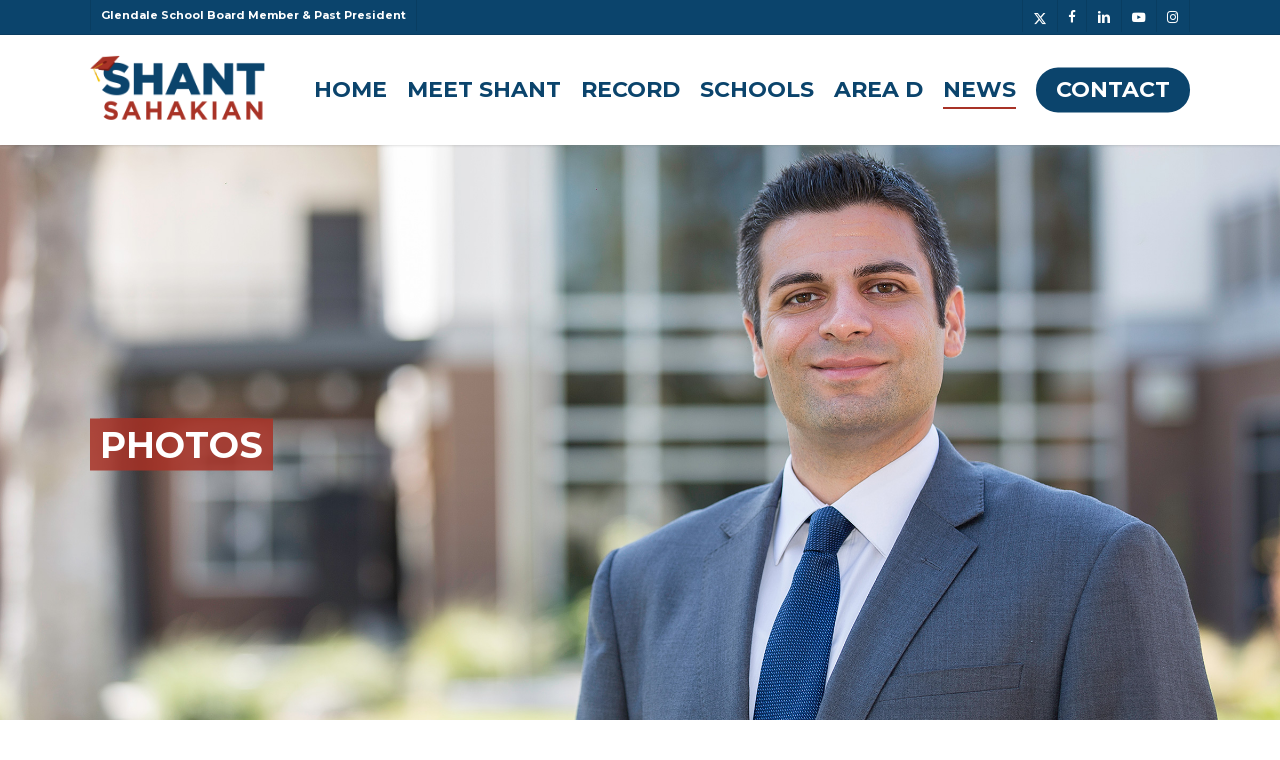

--- FILE ---
content_type: text/html; charset=UTF-8
request_url: https://shantsahakian.com/photos/
body_size: 22913
content:
<!doctype html>
<html lang="en-US" class="no-js">
<head> <script type="text/javascript">
/* <![CDATA[ */
var gform;gform||(document.addEventListener("gform_main_scripts_loaded",function(){gform.scriptsLoaded=!0}),document.addEventListener("gform/theme/scripts_loaded",function(){gform.themeScriptsLoaded=!0}),window.addEventListener("DOMContentLoaded",function(){gform.domLoaded=!0}),gform={domLoaded:!1,scriptsLoaded:!1,themeScriptsLoaded:!1,isFormEditor:()=>"function"==typeof InitializeEditor,callIfLoaded:function(o){return!(!gform.domLoaded||!gform.scriptsLoaded||!gform.themeScriptsLoaded&&!gform.isFormEditor()||(gform.isFormEditor()&&console.warn("The use of gform.initializeOnLoaded() is deprecated in the form editor context and will be removed in Gravity Forms 3.1."),o(),0))},initializeOnLoaded:function(o){gform.callIfLoaded(o)||(document.addEventListener("gform_main_scripts_loaded",()=>{gform.scriptsLoaded=!0,gform.callIfLoaded(o)}),document.addEventListener("gform/theme/scripts_loaded",()=>{gform.themeScriptsLoaded=!0,gform.callIfLoaded(o)}),window.addEventListener("DOMContentLoaded",()=>{gform.domLoaded=!0,gform.callIfLoaded(o)}))},hooks:{action:{},filter:{}},addAction:function(o,r,e,t){gform.addHook("action",o,r,e,t)},addFilter:function(o,r,e,t){gform.addHook("filter",o,r,e,t)},doAction:function(o){gform.doHook("action",o,arguments)},applyFilters:function(o){return gform.doHook("filter",o,arguments)},removeAction:function(o,r){gform.removeHook("action",o,r)},removeFilter:function(o,r,e){gform.removeHook("filter",o,r,e)},addHook:function(o,r,e,t,n){null==gform.hooks[o][r]&&(gform.hooks[o][r]=[]);var d=gform.hooks[o][r];null==n&&(n=r+"_"+d.length),gform.hooks[o][r].push({tag:n,callable:e,priority:t=null==t?10:t})},doHook:function(r,o,e){var t;if(e=Array.prototype.slice.call(e,1),null!=gform.hooks[r][o]&&((o=gform.hooks[r][o]).sort(function(o,r){return o.priority-r.priority}),o.forEach(function(o){"function"!=typeof(t=o.callable)&&(t=window[t]),"action"==r?t.apply(null,e):e[0]=t.apply(null,e)})),"filter"==r)return e[0]},removeHook:function(o,r,t,n){var e;null!=gform.hooks[o][r]&&(e=(e=gform.hooks[o][r]).filter(function(o,r,e){return!!(null!=n&&n!=o.tag||null!=t&&t!=o.priority)}),gform.hooks[o][r]=e)}});
/* ]]> */
</script>

	<meta charset="UTF-8">
	<meta name="viewport" content="width=device-width, initial-scale=1, maximum-scale=1, user-scalable=0" /><meta name='robots' content='index, follow, max-image-preview:large, max-snippet:-1, max-video-preview:-1' />

	<!-- This site is optimized with the Yoast SEO Premium plugin v26.4 (Yoast SEO v26.8) - https://yoast.com/product/yoast-seo-premium-wordpress/ -->
	<title>Photos | Shant Sahakian</title>
	<meta name="description" content="Download photos and headshots of Glendale School Board President Emeritus Shant Sahakian." />
	<link rel="canonical" href="https://shantsahakian.com/photos/" />
	<meta property="og:locale" content="en_US" />
	<meta property="og:type" content="article" />
	<meta property="og:title" content="Shant Sahakian Photos" />
	<meta property="og:description" content="Download photos and headshots of Glendale School Board President Emeritus Shant Sahakian." />
	<meta property="og:url" content="https://shantsahakian.com/photos/" />
	<meta property="og:site_name" content="Shant Sahakian" />
	<meta property="article:modified_time" content="2025-07-27T08:31:35+00:00" />
	<meta property="og:image" content="https://shantsahakian.com/wp-content/uploads/Shant-Sahakian-Community-Center-Web.jpg" />
	<meta property="og:image:width" content="2400" />
	<meta property="og:image:height" content="1500" />
	<meta property="og:image:type" content="image/jpeg" />
	<meta name="twitter:card" content="summary_large_image" />
	<meta name="twitter:title" content="Shant Sahakian Photos" />
	<meta name="twitter:description" content="Download photos and headshots of Glendale School Board President Emeritus Shant Sahakian." />
	<meta name="twitter:image" content="https://shantsahakian.com/wp-content/uploads/Shant-Sahakian-Community-Center-Web.jpg" />
	<meta name="twitter:site" content="@shantsahakian" />
	<meta name="twitter:label1" content="Est. reading time" />
	<meta name="twitter:data1" content="3 minutes" />
	<script type="application/ld+json" class="yoast-schema-graph">{"@context":"https://schema.org","@graph":[{"@type":"WebPage","@id":"https://shantsahakian.com/photos/","url":"https://shantsahakian.com/photos/","name":"Photos | Shant Sahakian","isPartOf":{"@id":"https://shantsahakian.com/#website"},"primaryImageOfPage":{"@id":"https://shantsahakian.com/photos/#primaryimage"},"image":{"@id":"https://shantsahakian.com/photos/#primaryimage"},"thumbnailUrl":"https://shantsahakian.com/wp-content/uploads/Shant-Sahakian-Community-Center-Web.jpg","datePublished":"2025-07-22T16:59:35+00:00","dateModified":"2025-07-27T08:31:35+00:00","description":"Download photos and headshots of Glendale School Board President Emeritus Shant Sahakian.","breadcrumb":{"@id":"https://shantsahakian.com/photos/#breadcrumb"},"inLanguage":"en-US","potentialAction":[{"@type":"ReadAction","target":["https://shantsahakian.com/photos/"]}]},{"@type":"ImageObject","inLanguage":"en-US","@id":"https://shantsahakian.com/photos/#primaryimage","url":"https://shantsahakian.com/wp-content/uploads/Shant-Sahakian-Community-Center-Web.jpg","contentUrl":"https://shantsahakian.com/wp-content/uploads/Shant-Sahakian-Community-Center-Web.jpg","width":2400,"height":1500,"caption":"Shant Sahakian Community Center"},{"@type":"BreadcrumbList","@id":"https://shantsahakian.com/photos/#breadcrumb","itemListElement":[{"@type":"ListItem","position":1,"name":"Home","item":"https://shantsahakian.com/"},{"@type":"ListItem","position":2,"name":"Photos"}]},{"@type":"WebSite","@id":"https://shantsahakian.com/#website","url":"https://shantsahakian.com/","name":"Shant Sahakian Glendale School Board President Emeritus","description":"Glendale School Board Member &amp; Past President","publisher":{"@id":"https://shantsahakian.com/#/schema/person/ffdf4325625e23cbf808cb56a0374121"},"alternateName":"Shant Sahakian","potentialAction":[{"@type":"SearchAction","target":{"@type":"EntryPoint","urlTemplate":"https://shantsahakian.com/?s={search_term_string}"},"query-input":{"@type":"PropertyValueSpecification","valueRequired":true,"valueName":"search_term_string"}}],"inLanguage":"en-US"},{"@type":["Person","Organization"],"@id":"https://shantsahakian.com/#/schema/person/ffdf4325625e23cbf808cb56a0374121","name":"Team Shant","image":{"@type":"ImageObject","inLanguage":"en-US","@id":"https://shantsahakian.com/#/schema/person/image/","url":"https://shantsahakian.com/wp-content/uploads/Shant-Sahakian-Commencement-Web.jpg","contentUrl":"https://shantsahakian.com/wp-content/uploads/Shant-Sahakian-Commencement-Web.jpg","width":2400,"height":1400,"caption":"Team Shant"},"logo":{"@id":"https://shantsahakian.com/#/schema/person/image/"}}]}</script>
	<!-- / Yoast SEO Premium plugin. -->


<link rel='dns-prefetch' href='//fonts.googleapis.com' />
<link rel="alternate" type="application/rss+xml" title="Shant Sahakian &raquo; Feed" href="https://shantsahakian.com/feed/" />
<link rel="alternate" type="application/rss+xml" title="Shant Sahakian &raquo; Comments Feed" href="https://shantsahakian.com/comments/feed/" />
<link rel="alternate" type="text/calendar" title="Shant Sahakian &raquo; iCal Feed" href="https://shantsahakian.com/calendar/?ical=1" />
<link rel="alternate" title="oEmbed (JSON)" type="application/json+oembed" href="https://shantsahakian.com/wp-json/oembed/1.0/embed?url=https%3A%2F%2Fshantsahakian.com%2Fphotos%2F" />
<link rel="alternate" title="oEmbed (XML)" type="text/xml+oembed" href="https://shantsahakian.com/wp-json/oembed/1.0/embed?url=https%3A%2F%2Fshantsahakian.com%2Fphotos%2F&#038;format=xml" />
<style id='wp-img-auto-sizes-contain-inline-css' type='text/css'>
img:is([sizes=auto i],[sizes^="auto," i]){contain-intrinsic-size:3000px 1500px}
/*# sourceURL=wp-img-auto-sizes-contain-inline-css */
</style>
<style id='wp-emoji-styles-inline-css' type='text/css'>

	img.wp-smiley, img.emoji {
		display: inline !important;
		border: none !important;
		box-shadow: none !important;
		height: 1em !important;
		width: 1em !important;
		margin: 0 0.07em !important;
		vertical-align: -0.1em !important;
		background: none !important;
		padding: 0 !important;
	}
/*# sourceURL=wp-emoji-styles-inline-css */
</style>
<link rel='stylesheet' id='wp-block-library-css' href='https://shantsahakian.com/wp-includes/css/dist/block-library/style.min.css?ver=6.9' type='text/css' media='all' />
<style id='global-styles-inline-css' type='text/css'>
:root{--wp--preset--aspect-ratio--square: 1;--wp--preset--aspect-ratio--4-3: 4/3;--wp--preset--aspect-ratio--3-4: 3/4;--wp--preset--aspect-ratio--3-2: 3/2;--wp--preset--aspect-ratio--2-3: 2/3;--wp--preset--aspect-ratio--16-9: 16/9;--wp--preset--aspect-ratio--9-16: 9/16;--wp--preset--color--black: #000000;--wp--preset--color--cyan-bluish-gray: #abb8c3;--wp--preset--color--white: #ffffff;--wp--preset--color--pale-pink: #f78da7;--wp--preset--color--vivid-red: #cf2e2e;--wp--preset--color--luminous-vivid-orange: #ff6900;--wp--preset--color--luminous-vivid-amber: #fcb900;--wp--preset--color--light-green-cyan: #7bdcb5;--wp--preset--color--vivid-green-cyan: #00d084;--wp--preset--color--pale-cyan-blue: #8ed1fc;--wp--preset--color--vivid-cyan-blue: #0693e3;--wp--preset--color--vivid-purple: #9b51e0;--wp--preset--gradient--vivid-cyan-blue-to-vivid-purple: linear-gradient(135deg,rgb(6,147,227) 0%,rgb(155,81,224) 100%);--wp--preset--gradient--light-green-cyan-to-vivid-green-cyan: linear-gradient(135deg,rgb(122,220,180) 0%,rgb(0,208,130) 100%);--wp--preset--gradient--luminous-vivid-amber-to-luminous-vivid-orange: linear-gradient(135deg,rgb(252,185,0) 0%,rgb(255,105,0) 100%);--wp--preset--gradient--luminous-vivid-orange-to-vivid-red: linear-gradient(135deg,rgb(255,105,0) 0%,rgb(207,46,46) 100%);--wp--preset--gradient--very-light-gray-to-cyan-bluish-gray: linear-gradient(135deg,rgb(238,238,238) 0%,rgb(169,184,195) 100%);--wp--preset--gradient--cool-to-warm-spectrum: linear-gradient(135deg,rgb(74,234,220) 0%,rgb(151,120,209) 20%,rgb(207,42,186) 40%,rgb(238,44,130) 60%,rgb(251,105,98) 80%,rgb(254,248,76) 100%);--wp--preset--gradient--blush-light-purple: linear-gradient(135deg,rgb(255,206,236) 0%,rgb(152,150,240) 100%);--wp--preset--gradient--blush-bordeaux: linear-gradient(135deg,rgb(254,205,165) 0%,rgb(254,45,45) 50%,rgb(107,0,62) 100%);--wp--preset--gradient--luminous-dusk: linear-gradient(135deg,rgb(255,203,112) 0%,rgb(199,81,192) 50%,rgb(65,88,208) 100%);--wp--preset--gradient--pale-ocean: linear-gradient(135deg,rgb(255,245,203) 0%,rgb(182,227,212) 50%,rgb(51,167,181) 100%);--wp--preset--gradient--electric-grass: linear-gradient(135deg,rgb(202,248,128) 0%,rgb(113,206,126) 100%);--wp--preset--gradient--midnight: linear-gradient(135deg,rgb(2,3,129) 0%,rgb(40,116,252) 100%);--wp--preset--font-size--small: 13px;--wp--preset--font-size--medium: 20px;--wp--preset--font-size--large: 36px;--wp--preset--font-size--x-large: 42px;--wp--preset--spacing--20: 0.44rem;--wp--preset--spacing--30: 0.67rem;--wp--preset--spacing--40: 1rem;--wp--preset--spacing--50: 1.5rem;--wp--preset--spacing--60: 2.25rem;--wp--preset--spacing--70: 3.38rem;--wp--preset--spacing--80: 5.06rem;--wp--preset--shadow--natural: 6px 6px 9px rgba(0, 0, 0, 0.2);--wp--preset--shadow--deep: 12px 12px 50px rgba(0, 0, 0, 0.4);--wp--preset--shadow--sharp: 6px 6px 0px rgba(0, 0, 0, 0.2);--wp--preset--shadow--outlined: 6px 6px 0px -3px rgb(255, 255, 255), 6px 6px rgb(0, 0, 0);--wp--preset--shadow--crisp: 6px 6px 0px rgb(0, 0, 0);}:root { --wp--style--global--content-size: 1300px;--wp--style--global--wide-size: 1300px; }:where(body) { margin: 0; }.wp-site-blocks > .alignleft { float: left; margin-right: 2em; }.wp-site-blocks > .alignright { float: right; margin-left: 2em; }.wp-site-blocks > .aligncenter { justify-content: center; margin-left: auto; margin-right: auto; }:where(.is-layout-flex){gap: 0.5em;}:where(.is-layout-grid){gap: 0.5em;}.is-layout-flow > .alignleft{float: left;margin-inline-start: 0;margin-inline-end: 2em;}.is-layout-flow > .alignright{float: right;margin-inline-start: 2em;margin-inline-end: 0;}.is-layout-flow > .aligncenter{margin-left: auto !important;margin-right: auto !important;}.is-layout-constrained > .alignleft{float: left;margin-inline-start: 0;margin-inline-end: 2em;}.is-layout-constrained > .alignright{float: right;margin-inline-start: 2em;margin-inline-end: 0;}.is-layout-constrained > .aligncenter{margin-left: auto !important;margin-right: auto !important;}.is-layout-constrained > :where(:not(.alignleft):not(.alignright):not(.alignfull)){max-width: var(--wp--style--global--content-size);margin-left: auto !important;margin-right: auto !important;}.is-layout-constrained > .alignwide{max-width: var(--wp--style--global--wide-size);}body .is-layout-flex{display: flex;}.is-layout-flex{flex-wrap: wrap;align-items: center;}.is-layout-flex > :is(*, div){margin: 0;}body .is-layout-grid{display: grid;}.is-layout-grid > :is(*, div){margin: 0;}body{padding-top: 0px;padding-right: 0px;padding-bottom: 0px;padding-left: 0px;}:root :where(.wp-element-button, .wp-block-button__link){background-color: #32373c;border-width: 0;color: #fff;font-family: inherit;font-size: inherit;font-style: inherit;font-weight: inherit;letter-spacing: inherit;line-height: inherit;padding-top: calc(0.667em + 2px);padding-right: calc(1.333em + 2px);padding-bottom: calc(0.667em + 2px);padding-left: calc(1.333em + 2px);text-decoration: none;text-transform: inherit;}.has-black-color{color: var(--wp--preset--color--black) !important;}.has-cyan-bluish-gray-color{color: var(--wp--preset--color--cyan-bluish-gray) !important;}.has-white-color{color: var(--wp--preset--color--white) !important;}.has-pale-pink-color{color: var(--wp--preset--color--pale-pink) !important;}.has-vivid-red-color{color: var(--wp--preset--color--vivid-red) !important;}.has-luminous-vivid-orange-color{color: var(--wp--preset--color--luminous-vivid-orange) !important;}.has-luminous-vivid-amber-color{color: var(--wp--preset--color--luminous-vivid-amber) !important;}.has-light-green-cyan-color{color: var(--wp--preset--color--light-green-cyan) !important;}.has-vivid-green-cyan-color{color: var(--wp--preset--color--vivid-green-cyan) !important;}.has-pale-cyan-blue-color{color: var(--wp--preset--color--pale-cyan-blue) !important;}.has-vivid-cyan-blue-color{color: var(--wp--preset--color--vivid-cyan-blue) !important;}.has-vivid-purple-color{color: var(--wp--preset--color--vivid-purple) !important;}.has-black-background-color{background-color: var(--wp--preset--color--black) !important;}.has-cyan-bluish-gray-background-color{background-color: var(--wp--preset--color--cyan-bluish-gray) !important;}.has-white-background-color{background-color: var(--wp--preset--color--white) !important;}.has-pale-pink-background-color{background-color: var(--wp--preset--color--pale-pink) !important;}.has-vivid-red-background-color{background-color: var(--wp--preset--color--vivid-red) !important;}.has-luminous-vivid-orange-background-color{background-color: var(--wp--preset--color--luminous-vivid-orange) !important;}.has-luminous-vivid-amber-background-color{background-color: var(--wp--preset--color--luminous-vivid-amber) !important;}.has-light-green-cyan-background-color{background-color: var(--wp--preset--color--light-green-cyan) !important;}.has-vivid-green-cyan-background-color{background-color: var(--wp--preset--color--vivid-green-cyan) !important;}.has-pale-cyan-blue-background-color{background-color: var(--wp--preset--color--pale-cyan-blue) !important;}.has-vivid-cyan-blue-background-color{background-color: var(--wp--preset--color--vivid-cyan-blue) !important;}.has-vivid-purple-background-color{background-color: var(--wp--preset--color--vivid-purple) !important;}.has-black-border-color{border-color: var(--wp--preset--color--black) !important;}.has-cyan-bluish-gray-border-color{border-color: var(--wp--preset--color--cyan-bluish-gray) !important;}.has-white-border-color{border-color: var(--wp--preset--color--white) !important;}.has-pale-pink-border-color{border-color: var(--wp--preset--color--pale-pink) !important;}.has-vivid-red-border-color{border-color: var(--wp--preset--color--vivid-red) !important;}.has-luminous-vivid-orange-border-color{border-color: var(--wp--preset--color--luminous-vivid-orange) !important;}.has-luminous-vivid-amber-border-color{border-color: var(--wp--preset--color--luminous-vivid-amber) !important;}.has-light-green-cyan-border-color{border-color: var(--wp--preset--color--light-green-cyan) !important;}.has-vivid-green-cyan-border-color{border-color: var(--wp--preset--color--vivid-green-cyan) !important;}.has-pale-cyan-blue-border-color{border-color: var(--wp--preset--color--pale-cyan-blue) !important;}.has-vivid-cyan-blue-border-color{border-color: var(--wp--preset--color--vivid-cyan-blue) !important;}.has-vivid-purple-border-color{border-color: var(--wp--preset--color--vivid-purple) !important;}.has-vivid-cyan-blue-to-vivid-purple-gradient-background{background: var(--wp--preset--gradient--vivid-cyan-blue-to-vivid-purple) !important;}.has-light-green-cyan-to-vivid-green-cyan-gradient-background{background: var(--wp--preset--gradient--light-green-cyan-to-vivid-green-cyan) !important;}.has-luminous-vivid-amber-to-luminous-vivid-orange-gradient-background{background: var(--wp--preset--gradient--luminous-vivid-amber-to-luminous-vivid-orange) !important;}.has-luminous-vivid-orange-to-vivid-red-gradient-background{background: var(--wp--preset--gradient--luminous-vivid-orange-to-vivid-red) !important;}.has-very-light-gray-to-cyan-bluish-gray-gradient-background{background: var(--wp--preset--gradient--very-light-gray-to-cyan-bluish-gray) !important;}.has-cool-to-warm-spectrum-gradient-background{background: var(--wp--preset--gradient--cool-to-warm-spectrum) !important;}.has-blush-light-purple-gradient-background{background: var(--wp--preset--gradient--blush-light-purple) !important;}.has-blush-bordeaux-gradient-background{background: var(--wp--preset--gradient--blush-bordeaux) !important;}.has-luminous-dusk-gradient-background{background: var(--wp--preset--gradient--luminous-dusk) !important;}.has-pale-ocean-gradient-background{background: var(--wp--preset--gradient--pale-ocean) !important;}.has-electric-grass-gradient-background{background: var(--wp--preset--gradient--electric-grass) !important;}.has-midnight-gradient-background{background: var(--wp--preset--gradient--midnight) !important;}.has-small-font-size{font-size: var(--wp--preset--font-size--small) !important;}.has-medium-font-size{font-size: var(--wp--preset--font-size--medium) !important;}.has-large-font-size{font-size: var(--wp--preset--font-size--large) !important;}.has-x-large-font-size{font-size: var(--wp--preset--font-size--x-large) !important;}
/*# sourceURL=global-styles-inline-css */
</style>

<link rel='stylesheet' id='wcsearch-font-awesome-css' href='https://shantsahakian.com/wp-content/plugins/w2dc/search/plugin/resources/css/font-awesome.css?ver=1.2.13' type='text/css' media='all' />
<link rel='stylesheet' id='wcsearch-frontend-css' href='https://shantsahakian.com/wp-content/plugins/w2dc/search/plugin/resources/css/frontend.css?ver=1.2.13' type='text/css' media='all' />
<link rel='stylesheet' id='wp-components-css' href='https://shantsahakian.com/wp-includes/css/dist/components/style.min.css?ver=6.9' type='text/css' media='all' />
<link rel='stylesheet' id='godaddy-styles-css' href='https://shantsahakian.com/wp-content/mu-plugins/vendor/wpex/godaddy-launch/includes/Dependencies/GoDaddy/Styles/build/latest.css?ver=2.0.2' type='text/css' media='all' />
<link rel='stylesheet' id='font-awesome-css' href='https://shantsahakian.com/wp-content/themes/shant/css/font-awesome-legacy.min.css?ver=4.7.1' type='text/css' media='all' />
<link rel='stylesheet' id='salient-grid-system-css' href='https://shantsahakian.com/wp-content/themes/shant/css/build/grid-system.css?ver=17.3.0' type='text/css' media='all' />
<link rel='stylesheet' id='main-styles-css' href='https://shantsahakian.com/wp-content/themes/shant/css/build/style.css?ver=17.3.0' type='text/css' media='all' />
<link rel='stylesheet' id='nectar-header-secondary-nav-css' href='https://shantsahakian.com/wp-content/themes/shant/css/build/header/header-secondary-nav.css?ver=17.3.0' type='text/css' media='all' />
<link rel='stylesheet' id='nectar-element-vc-separator-css' href='https://shantsahakian.com/wp-content/themes/shant/css/build/elements/element-vc-separator.css?ver=17.3.0' type='text/css' media='all' />
<link rel='stylesheet' id='nectar-element-vc-icon-css' href='https://shantsahakian.com/wp-content/themes/shant/css/build/elements/element-vc-icon-element.css?ver=17.3.0' type='text/css' media='all' />
<link rel='stylesheet' id='nectar-basic-events-calendar-css' href='https://shantsahakian.com/wp-content/themes/shant/css/build/third-party/events-calendar.css?ver=17.3.0' type='text/css' media='all' />
<link rel='stylesheet' id='nectar-brands-css' href='https://shantsahakian.com/wp-content/themes/shant/css/nectar-brands.css?ver=17.3.0' type='text/css' media='all' />
<link rel='stylesheet' id='nectar_default_font_open_sans-css' href='https://fonts.googleapis.com/css?family=Open+Sans%3A300%2C400%2C600%2C700&#038;subset=latin%2Clatin-ext' type='text/css' media='all' />
<link rel='stylesheet' id='responsive-css' href='https://shantsahakian.com/wp-content/themes/shant/css/build/responsive.css?ver=17.3.0' type='text/css' media='all' />
<link rel='stylesheet' id='select2-css' href='https://shantsahakian.com/wp-content/themes/shant/css/build/plugins/select2.css?ver=4.0.1' type='text/css' media='all' />
<link rel='stylesheet' id='skin-ascend-css' href='https://shantsahakian.com/wp-content/themes/shant/css/build/ascend.css?ver=17.3.0' type='text/css' media='all' />
<link rel='stylesheet' id='salient-wp-menu-dynamic-css' href='https://shantsahakian.com/wp-content/uploads/salient/menu-dynamic.css?ver=83914' type='text/css' media='all' />
<link rel='stylesheet' id='js_composer_front-css' href='https://shantsahakian.com/wp-content/themes/shant/css/build/plugins/js_composer.css?ver=17.3.0' type='text/css' media='all' />
<link rel='stylesheet' id='dynamic-css-css' href='https://shantsahakian.com/wp-content/themes/shant/css/salient-dynamic-styles.css?ver=45054' type='text/css' media='all' />
<style id='dynamic-css-inline-css' type='text/css'>
@media only screen and (min-width:1000px){body #ajax-content-wrap.no-scroll{min-height:calc(100vh - 144px);height:calc(100vh - 144px)!important;}}@media only screen and (min-width:1000px){#page-header-wrap.fullscreen-header,#page-header-wrap.fullscreen-header #page-header-bg,html:not(.nectar-box-roll-loaded) .nectar-box-roll > #page-header-bg.fullscreen-header,.nectar_fullscreen_zoom_recent_projects,#nectar_fullscreen_rows:not(.afterLoaded) > div{height:calc(100vh - 143px);}.wpb_row.vc_row-o-full-height.top-level,.wpb_row.vc_row-o-full-height.top-level > .col.span_12{min-height:calc(100vh - 143px);}html:not(.nectar-box-roll-loaded) .nectar-box-roll > #page-header-bg.fullscreen-header{top:144px;}.nectar-slider-wrap[data-fullscreen="true"]:not(.loaded),.nectar-slider-wrap[data-fullscreen="true"]:not(.loaded) .swiper-container{height:calc(100vh - 142px)!important;}.admin-bar .nectar-slider-wrap[data-fullscreen="true"]:not(.loaded),.admin-bar .nectar-slider-wrap[data-fullscreen="true"]:not(.loaded) .swiper-container{height:calc(100vh - 142px - 32px)!important;}}.admin-bar[class*="page-template-template-no-header"] .wpb_row.vc_row-o-full-height.top-level,.admin-bar[class*="page-template-template-no-header"] .wpb_row.vc_row-o-full-height.top-level > .col.span_12{min-height:calc(100vh - 32px);}body[class*="page-template-template-no-header"] .wpb_row.vc_row-o-full-height.top-level,body[class*="page-template-template-no-header"] .wpb_row.vc_row-o-full-height.top-level > .col.span_12{min-height:100vh;}@media only screen and (max-width:999px){.using-mobile-browser #nectar_fullscreen_rows:not(.afterLoaded):not([data-mobile-disable="on"]) > div{height:calc(100vh - 146px);}.using-mobile-browser .wpb_row.vc_row-o-full-height.top-level,.using-mobile-browser .wpb_row.vc_row-o-full-height.top-level > .col.span_12,[data-permanent-transparent="1"].using-mobile-browser .wpb_row.vc_row-o-full-height.top-level,[data-permanent-transparent="1"].using-mobile-browser .wpb_row.vc_row-o-full-height.top-level > .col.span_12{min-height:calc(100vh - 146px);}html:not(.nectar-box-roll-loaded) .nectar-box-roll > #page-header-bg.fullscreen-header,.nectar_fullscreen_zoom_recent_projects,.nectar-slider-wrap[data-fullscreen="true"]:not(.loaded),.nectar-slider-wrap[data-fullscreen="true"]:not(.loaded) .swiper-container,#nectar_fullscreen_rows:not(.afterLoaded):not([data-mobile-disable="on"]) > div{height:calc(100vh - 93px);}.wpb_row.vc_row-o-full-height.top-level,.wpb_row.vc_row-o-full-height.top-level > .col.span_12{min-height:calc(100vh - 93px);}body[data-transparent-header="false"] #ajax-content-wrap.no-scroll{min-height:calc(100vh - 93px);height:calc(100vh - 93px);}}#nectar_fullscreen_rows{background-color:transparent;}.img-with-aniamtion-wrap[data-border-radius="10px"] .img-with-animation,.img-with-aniamtion-wrap[data-border-radius="10px"] .inner,.img-with-aniamtion-wrap[data-border-radius="10px"] .hover-wrap{border-radius:10px;}.nectar-button.small{border-radius:2px 2px 2px 2px;font-size:12px;padding:8px 14px;color:#FFF;box-shadow:0 -1px rgba(0,0,0,0.1) inset;}.nectar-button.small.see-through,.nectar-button.small.see-through-2,.nectar-button.small.see-through-3{padding-top:6px;padding-bottom:6px}.nectar-button.small i{font-size:16px;line-height:16px;right:26px}.nectar-button.small i.icon-button-arrow{font-size:16px}.nectar-button.has-icon.small,.nectar-button.tilt.has-icon.small{padding-left:33px;padding-right:33px}.nectar-button.has-icon.small:hover span,.nectar-button.tilt.small.has-icon span,body.material .nectar-button.has-icon.small span{-webkit-transform:translateX(-14px);transform:translateX(-14px)}.nectar-button.small.has-icon:hover i,.nectar-button.small.tilt.has-icon i{-webkit-transform:translateX(10px);transform:translateX(10px);}body.material .nectar-button.small i{font-size:14px;}body.material[data-button-style^="rounded"] .nectar-button.small i{font-size:12px;}.screen-reader-text,.nectar-skip-to-content:not(:focus){border:0;clip:rect(1px,1px,1px,1px);clip-path:inset(50%);height:1px;margin:-1px;overflow:hidden;padding:0;position:absolute!important;width:1px;word-wrap:normal!important;}.row .col img:not([srcset]){width:auto;}.row .col img.img-with-animation.nectar-lazy:not([srcset]){width:100%;}
/*# sourceURL=dynamic-css-inline-css */
</style>
<link rel='stylesheet' id='salient-child-style-css' href='https://shantsahakian.com/wp-content/themes/shant-child/style.css?ver=17.3.0' type='text/css' media='all' />
<link rel='stylesheet' id='bsf-Defaults-css' href='https://shantsahakian.com/wp-content/uploads/smile_fonts/Defaults/Defaults.css?ver=3.21.1' type='text/css' media='all' />
<link rel='stylesheet' id='redux-google-fonts-salient_redux-css' href='https://fonts.googleapis.com/css?family=Montserrat%3A700%2C400&#038;ver=6.9' type='text/css' media='all' />
<script type="text/javascript" src="https://shantsahakian.com/wp-includes/js/jquery/jquery.min.js?ver=3.7.1" id="jquery-core-js"></script>
<script type="text/javascript" src="https://shantsahakian.com/wp-includes/js/jquery/jquery-migrate.min.js?ver=3.4.1" id="jquery-migrate-js"></script>
<script></script><link rel="https://api.w.org/" href="https://shantsahakian.com/wp-json/" /><link rel="alternate" title="JSON" type="application/json" href="https://shantsahakian.com/wp-json/wp/v2/pages/3061" /><link rel="EditURI" type="application/rsd+xml" title="RSD" href="https://shantsahakian.com/xmlrpc.php?rsd" />
<meta name="generator" content="WordPress 6.9" />
<link rel='shortlink' href='https://shantsahakian.com/?p=3061' />
<meta name="tec-api-version" content="v1"><meta name="tec-api-origin" content="https://shantsahakian.com"><link rel="alternate" href="https://shantsahakian.com/wp-json/tribe/events/v1/" /><script type="text/javascript"> var root = document.getElementsByTagName( "html" )[0]; root.setAttribute( "class", "js" ); </script><!-- Global site tag (gtag.js) - Google Analytics -->
<script async src="https://www.googletagmanager.com/gtag/js?id=UA-100563179-1"></script>
<script>
  window.dataLayer = window.dataLayer || [];
  function gtag(){dataLayer.push(arguments);}
  gtag('js', new Date());

  gtag('config', 'UA-100563179-1');
</script><meta name="generator" content="Powered by WPBakery Page Builder - drag and drop page builder for WordPress."/>

<script>
var wcsearch_js_objects = {"ajaxurl":"https:\/\/shantsahakian.com\/wp-admin\/admin-ajax.php","pagination_base":"https:\/\/shantsahakian.com\/photos\/page\/%#%\/","query_string":"","default_query":[],"desktop_screen_width":992,"mobile_screen_width":768,"radio_reset_btn_title":"unselect","geocode_functions":{"autocomplete_service":"w2dc_autocompleteService","address_autocomplete_code":"0","geocode_field":"w2dc_geocodeField","dimension_unit":"miles","my_location_button":"My Location","my_location_button_error":"GeoLocation service does not work on your device!"},"prediction_note":"search nearby","get_my_location_title":"My location","adapter_options":{"wc":{"loop_selector_name":"wcsearch-woo-loop","submit_callback":"wcsearch_submit_request","keywords_search_action":"wcsearch_keywords_search"},"w2dc":{"loop_selector_name":["w2dc-controller","w2dc-map-wrapper"],"submit_callback":"w2dc_callAJAXSearch","keywords_search_action":"w2dc_keywords_search","enable_my_location_button":0}},"reset_same_inputs":true};
</script>
<link rel="icon" href="https://shantsahakian.com/wp-content/uploads/cropped-Favicon-Red-32x32.png" sizes="32x32" />
<link rel="icon" href="https://shantsahakian.com/wp-content/uploads/cropped-Favicon-Red-192x192.png" sizes="192x192" />
<link rel="apple-touch-icon" href="https://shantsahakian.com/wp-content/uploads/cropped-Favicon-Red-180x180.png" />
<meta name="msapplication-TileImage" content="https://shantsahakian.com/wp-content/uploads/cropped-Favicon-Red-270x270.png" />
<noscript><style> .wpb_animate_when_almost_visible { opacity: 1; }</style></noscript><link rel='stylesheet' id='gform_basic-css' href='https://shantsahakian.com/wp-content/plugins/gravityforms/assets/css/dist/basic.min.css?ver=2.9.23' type='text/css' media='all' />
<link rel='stylesheet' id='gform_theme_components-css' href='https://shantsahakian.com/wp-content/plugins/gravityforms/assets/css/dist/theme-components.min.css?ver=2.9.23' type='text/css' media='all' />
<link rel='stylesheet' id='gform_theme-css' href='https://shantsahakian.com/wp-content/plugins/gravityforms/assets/css/dist/theme.min.css?ver=2.9.23' type='text/css' media='all' />
<link data-pagespeed-no-defer data-nowprocket data-wpacu-skip data-no-optimize data-noptimize rel='stylesheet' id='main-styles-non-critical-css' href='https://shantsahakian.com/wp-content/themes/shant/css/build/style-non-critical.css?ver=17.3.0' type='text/css' media='all' />
<link data-pagespeed-no-defer data-nowprocket data-wpacu-skip data-no-optimize data-noptimize rel='stylesheet' id='magnific-css' href='https://shantsahakian.com/wp-content/themes/shant/css/build/plugins/magnific.css?ver=8.6.0' type='text/css' media='all' />
<link data-pagespeed-no-defer data-nowprocket data-wpacu-skip data-no-optimize data-noptimize rel='stylesheet' id='nectar-ocm-core-css' href='https://shantsahakian.com/wp-content/themes/shant/css/build/off-canvas/core.css?ver=17.3.0' type='text/css' media='all' />
<link data-pagespeed-no-defer data-nowprocket data-wpacu-skip data-no-optimize data-noptimize rel='stylesheet' id='nectar-ocm-simple-css' href='https://shantsahakian.com/wp-content/themes/shant/css/build/off-canvas/simple-dropdown.css?ver=17.3.0' type='text/css' media='all' />
</head><body data-rsssl=1 class="wp-singular page-template-default page page-id-3061 wp-theme-shant wp-child-theme-shant-child w2dc-body w2dc-imitate-mode tribe-no-js page-template-shant-child-theme ascend wpb-js-composer js-comp-ver-8.4.1 vc_responsive" data-footer-reveal="false" data-footer-reveal-shadow="none" data-header-format="default" data-body-border="off" data-boxed-style="" data-header-breakpoint="1000" data-dropdown-style="minimal" data-cae="easeOutCubic" data-cad="650" data-megamenu-width="full-width" data-aie="none" data-ls="magnific" data-apte="standard" data-hhun="0" data-fancy-form-rcs="1" data-form-style="default" data-form-submit="regular" data-is="minimal" data-button-style="rounded" data-user-account-button="false" data-flex-cols="true" data-col-gap="default" data-header-inherit-rc="false" data-header-search="false" data-animated-anchors="true" data-ajax-transitions="false" data-full-width-header="false" data-slide-out-widget-area="true" data-slide-out-widget-area-style="simple" data-user-set-ocm="off" data-loading-animation="none" data-bg-header="true" data-responsive="1" data-ext-responsive="true" data-ext-padding="90" data-header-resize="0" data-header-color="custom" data-transparent-header="false" data-cart="false" data-remove-m-parallax="" data-remove-m-video-bgs="" data-m-animate="1" data-force-header-trans-color="light" data-smooth-scrolling="0" data-permanent-transparent="false" >
	
	<script type="text/javascript">
	 (function(window, document) {

		document.documentElement.classList.remove("no-js");

		if(navigator.userAgent.match(/(Android|iPod|iPhone|iPad|BlackBerry|IEMobile|Opera Mini)/)) {
			document.body.className += " using-mobile-browser mobile ";
		}
		if(navigator.userAgent.match(/Mac/) && navigator.maxTouchPoints && navigator.maxTouchPoints > 2) {
			document.body.className += " using-ios-device ";
		}

		if( !("ontouchstart" in window) ) {

			var body = document.querySelector("body");
			var winW = window.innerWidth;
			var bodyW = body.clientWidth;

			if (winW > bodyW + 4) {
				body.setAttribute("style", "--scroll-bar-w: " + (winW - bodyW - 4) + "px");
			} else {
				body.setAttribute("style", "--scroll-bar-w: 0px");
			}
		}

	 })(window, document);
   </script><a href="#ajax-content-wrap" class="nectar-skip-to-content">Skip to main content</a>	
	<div id="header-space" data-secondary-header-display="full" data-header-mobile-fixed='1'></div> 
	
		<div id="header-outer" data-has-menu="true" data-has-buttons="no" data-header-button_style="default" data-using-pr-menu="false" data-mobile-fixed="1" data-ptnm="false" data-lhe="animated_underline" data-user-set-bg="#ffffff" data-format="default" data-permanent-transparent="false" data-megamenu-rt="0" data-remove-fixed="0" data-header-resize="0" data-cart="false" data-transparency-option="0" data-box-shadow="small" data-shrink-num="6" data-using-secondary="1" data-using-logo="1" data-logo-height="70" data-m-logo-height="70" data-padding="20" data-full-width="false" data-condense="false" >
		
	<div id="header-secondary-outer" class="default" data-mobile="display_full" data-remove-fixed="0" data-lhe="animated_underline" data-secondary-text="false" data-full-width="false" data-mobile-fixed="1" data-permanent-transparent="false" >
		<div class="container">
			<nav aria-label="Secondary Navigation">
				<ul id="social"><li><a target="_blank" rel="noopener" href="https://x.com/shantsahakian"><span class="screen-reader-text">x-twitter</span><i class="icon-salient-x-twitter" aria-hidden="true"></i> </a></li><li><a target="_blank" rel="noopener" href="https://www.facebook.com/shantsahakian"><span class="screen-reader-text">facebook</span><i class="fa fa-facebook" aria-hidden="true"></i> </a></li><li><a target="_blank" rel="noopener" href="https://www.linkedin.com/in/ShantSahakian"><span class="screen-reader-text">linkedin</span><i class="fa fa-linkedin" aria-hidden="true"></i> </a></li><li><a target="_blank" rel="noopener" href="https://www.youtube.com/c/ShantSahakian"><span class="screen-reader-text">youtube</span><i class="fa fa-youtube-play" aria-hidden="true"></i> </a></li><li><a target="_blank" rel="noopener" href="https://www.instagram.com/ShantRSahakian"><span class="screen-reader-text">instagram</span><i class="fa fa-instagram" aria-hidden="true"></i> </a></li></ul>					<ul class="sf-menu">
						<li id="menu-item-3120" class="menu-item menu-item-type-custom menu-item-object-custom nectar-regular-menu-item menu-item-3120"><a href="#"><span class="menu-title-text">Glendale School Board Member &#038; Past President</span></a></li>
					</ul>
					
			</nav>
		</div>
	</div>


<header id="top" role="banner">
	<div class="container">
		<div class="row">
			<div class="col span_3">
								<a id="logo" href="https://shantsahakian.com" data-supplied-ml-starting-dark="false" data-supplied-ml-starting="false" data-supplied-ml="false" >
					<img class="stnd skip-lazy default-logo dark-version" width="420" height="160" alt="Shant Sahakian" src="https://shantsahakian.com/wp-content/uploads/Shant-Sahakian-Logo.png" srcset="https://shantsahakian.com/wp-content/uploads/Shant-Sahakian-Logo.png 1x, https://shantsahakian.com/wp-content/uploads/Shant-Sahakian-Logo.png 2x" />				</a>
							</div><!--/span_3-->

			<div class="col span_9 col_last">
									<div class="nectar-mobile-only mobile-header"><div class="inner"></div></div>
													<div class="slide-out-widget-area-toggle mobile-icon simple" data-custom-color="false" data-icon-animation="simple-transform">
						<div> <a href="#mobile-menu" role="button" aria-label="Navigation Menu" aria-expanded="false" class="closed">
							<span class="screen-reader-text">Menu</span><span aria-hidden="true"> <i class="lines-button x2"> <i class="lines"></i> </i> </span>						</a></div>
					</div>
				
									<nav aria-label="Main Menu">
													<ul class="sf-menu">
								<li id="menu-item-118" class="menu-item menu-item-type-post_type menu-item-object-page menu-item-home nectar-regular-menu-item menu-item-118"><a href="https://shantsahakian.com/"><span class="menu-title-text">Home</span></a></li>
<li id="menu-item-2987" class="menu-item menu-item-type-post_type menu-item-object-page nectar-regular-menu-item menu-item-2987"><a href="https://shantsahakian.com/meet-shant/"><span class="menu-title-text">Meet Shant</span></a></li>
<li id="menu-item-2988" class="menu-item menu-item-type-post_type menu-item-object-page nectar-regular-menu-item menu-item-2988"><a href="https://shantsahakian.com/record/"><span class="menu-title-text">Record</span></a></li>
<li id="menu-item-2989" class="menu-item menu-item-type-post_type menu-item-object-page menu-item-has-children megamenu nectar-megamenu-menu-item align-left width-100 nectar-regular-menu-item menu-item-2989"><a href="https://shantsahakian.com/schools/" aria-haspopup="true" aria-expanded="false"><span class="menu-title-text">Schools</span></a>
<ul class="sub-menu">
	<li id="menu-item-1718" class="menu-item menu-item-type-post_type menu-item-object-page menu-item-has-children nectar-regular-menu-item menu-item-1718"><a href="https://shantsahakian.com/elementary-schools/" aria-haspopup="true" aria-expanded="false"><span class="menu-title-text">Elementary Schools</span><span class="sf-sub-indicator"><i class="fa fa-angle-right icon-in-menu" aria-hidden="true"></i></span></a>
	<ul class="sub-menu">
		<li id="menu-item-1728" class="menu-item menu-item-type-post_type menu-item-object-w2dc_listing nectar-regular-menu-item menu-item-1728"><a href="https://shantsahakian.com/schools/balboa-elementary-school/"><span class="menu-title-text">Balboa Elementary School</span></a></li>
		<li id="menu-item-1729" class="menu-item menu-item-type-post_type menu-item-object-w2dc_listing nectar-regular-menu-item menu-item-1729"><a href="https://shantsahakian.com/schools/cerritos-elementary-school-computer-science-immersion-magnet-school/"><span class="menu-title-text">Cerritos Elementary School Computer Science Immersion Magnet School</span></a></li>
		<li id="menu-item-1733" class="menu-item menu-item-type-post_type menu-item-object-w2dc_listing nectar-regular-menu-item menu-item-1733"><a href="https://shantsahakian.com/schools/columbus-elementary-school/"><span class="menu-title-text">Columbus Elementary School</span></a></li>
		<li id="menu-item-1736" class="menu-item menu-item-type-post_type menu-item-object-w2dc_listing nectar-regular-menu-item menu-item-1736"><a href="https://shantsahakian.com/schools/dunsmore-elementary-school/"><span class="menu-title-text">Dunsmore Elementary School</span></a></li>
		<li id="menu-item-1737" class="menu-item menu-item-type-post_type menu-item-object-w2dc_listing nectar-regular-menu-item menu-item-1737"><a href="https://shantsahakian.com/schools/edison-elementary-school-advanced-technology-spanish-dual-immersion-magnet-school/"><span class="menu-title-text">Edison Elementary School Advanced Technology &#038; Spanish Dual Immersion Magnet School</span></a></li>
		<li id="menu-item-1739" class="menu-item menu-item-type-post_type menu-item-object-w2dc_listing nectar-regular-menu-item menu-item-1739"><a href="https://shantsahakian.com/schools/franklin-elementary-school-dual-language-immersion-magnet-school/"><span class="menu-title-text">Franklin Elementary School Dual Language Immersion Magnet School</span></a></li>
		<li id="menu-item-1740" class="menu-item menu-item-type-post_type menu-item-object-w2dc_listing nectar-regular-menu-item menu-item-1740"><a href="https://shantsahakian.com/schools/fremont-elementary-school/"><span class="menu-title-text">Fremont Elementary School</span></a></li>
		<li id="menu-item-1742" class="menu-item menu-item-type-post_type menu-item-object-w2dc_listing nectar-regular-menu-item menu-item-1742"><a href="https://shantsahakian.com/schools/glenoaks-elementary-school/"><span class="menu-title-text">Glenoaks Elementary School</span></a></li>
		<li id="menu-item-1745" class="menu-item menu-item-type-post_type menu-item-object-w2dc_listing nectar-regular-menu-item menu-item-1745"><a href="https://shantsahakian.com/schools/la-crescenta-elementary-school/"><span class="menu-title-text">La Crescenta Elementary School</span></a></li>
		<li id="menu-item-1746" class="menu-item menu-item-type-post_type menu-item-object-w2dc_listing nectar-regular-menu-item menu-item-1746"><a href="https://shantsahakian.com/schools/lincoln-elementary-school/"><span class="menu-title-text">Lincoln Elementary School</span></a></li>
		<li id="menu-item-1726" class="menu-item menu-item-type-post_type menu-item-object-w2dc_listing nectar-regular-menu-item menu-item-1726"><a href="https://shantsahakian.com/schools/jefferson-elementary-school/"><span class="menu-title-text">Jefferson Elementary School</span></a></li>
	</ul>
</li>
	<li id="menu-item-1719" class="menu-item menu-item-type-post_type menu-item-object-page menu-item-has-children nectar-regular-menu-item menu-item-1719"><a href="https://shantsahakian.com/elementary-schools/" aria-haspopup="true" aria-expanded="false"><span class="menu-title-text">Elementary Schools</span><span class="sf-sub-indicator"><i class="fa fa-angle-right icon-in-menu" aria-hidden="true"></i></span></a>
	<ul class="sub-menu">
		<li id="menu-item-1747" class="menu-item menu-item-type-post_type menu-item-object-w2dc_listing nectar-regular-menu-item menu-item-1747"><a href="https://shantsahakian.com/schools/mann-elementary-school/"><span class="menu-title-text">Mann Elementary School</span></a></li>
		<li id="menu-item-1748" class="menu-item menu-item-type-post_type menu-item-object-w2dc_listing nectar-regular-menu-item menu-item-1748"><a href="https://shantsahakian.com/schools/keppel-elementary-school-visual-performing-arts-magnet-korean-dual-immersion-school/"><span class="menu-title-text">Keppel Elementary School Visual &#038; Performing Arts Magnet &#038; Korean Dual Immersion School</span></a></li>
		<li id="menu-item-1749" class="menu-item menu-item-type-post_type menu-item-object-w2dc_listing nectar-regular-menu-item menu-item-1749"><a href="https://shantsahakian.com/schools/marshall-elementary-school/"><span class="menu-title-text">Marshall Elementary School</span></a></li>
		<li id="menu-item-1750" class="menu-item menu-item-type-post_type menu-item-object-w2dc_listing nectar-regular-menu-item menu-item-1750"><a href="https://shantsahakian.com/schools/monte-vista-elementary-school/"><span class="menu-title-text">Monte Vista Elementary School</span></a></li>
		<li id="menu-item-1751" class="menu-item menu-item-type-post_type menu-item-object-w2dc_listing nectar-regular-menu-item menu-item-1751"><a href="https://shantsahakian.com/schools/mountain-avenue-elementary-school/"><span class="menu-title-text">Mountain Avenue Elementary School</span></a></li>
		<li id="menu-item-1752" class="menu-item menu-item-type-post_type menu-item-object-w2dc_listing nectar-regular-menu-item menu-item-1752"><a href="https://shantsahakian.com/schools/muir-elementary-school-international-spanish-academy-school/"><span class="menu-title-text">Muir Elementary School International Spanish Academy School</span></a></li>
		<li id="menu-item-1753" class="menu-item menu-item-type-post_type menu-item-object-w2dc_listing nectar-regular-menu-item menu-item-1753"><a href="https://shantsahakian.com/schools/r-d-white-elementary-school/"><span class="menu-title-text">R.D. White Elementary School</span></a></li>
		<li id="menu-item-1757" class="menu-item menu-item-type-post_type menu-item-object-w2dc_listing nectar-regular-menu-item menu-item-1757"><a href="https://shantsahakian.com/schools/valley-view-elementary-school/"><span class="menu-title-text">Valley View Elementary School</span></a></li>
		<li id="menu-item-1759" class="menu-item menu-item-type-post_type menu-item-object-w2dc_listing nectar-regular-menu-item menu-item-1759"><a href="https://shantsahakian.com/schools/verdugo-woodlands-elementary-school/"><span class="menu-title-text">Verdugo Woodlands Elementary School</span></a></li>
	</ul>
</li>
	<li id="menu-item-1717" class="menu-item menu-item-type-post_type menu-item-object-page menu-item-has-children nectar-regular-menu-item menu-item-1717"><a href="https://shantsahakian.com/middle-schools/" aria-haspopup="true" aria-expanded="false"><span class="menu-title-text">Middle Schools</span><span class="sf-sub-indicator"><i class="fa fa-angle-right icon-in-menu" aria-hidden="true"></i></span></a>
	<ul class="sub-menu">
		<li id="menu-item-1754" class="menu-item menu-item-type-post_type menu-item-object-w2dc_listing nectar-regular-menu-item menu-item-1754"><a href="https://shantsahakian.com/schools/roosevelt-middle-school-steam-academy-magnet-school/"><span class="menu-title-text">Roosevelt Middle School STEAM Academy Magnet School</span></a></li>
		<li id="menu-item-1755" class="menu-item menu-item-type-post_type menu-item-object-w2dc_listing nectar-regular-menu-item menu-item-1755"><a href="https://shantsahakian.com/schools/rosemont-middle-school/"><span class="menu-title-text">Rosemont Middle School</span></a></li>
		<li id="menu-item-1756" class="menu-item menu-item-type-post_type menu-item-object-w2dc_listing nectar-regular-menu-item menu-item-1756"><a href="https://shantsahakian.com/schools/toll-middle-school/"><span class="menu-title-text">Toll Middle School</span></a></li>
		<li id="menu-item-1760" class="menu-item menu-item-type-post_type menu-item-object-w2dc_listing nectar-regular-menu-item menu-item-1760"><a href="https://shantsahakian.com/schools/wilson-middle-school/"><span class="menu-title-text">Wilson Middle School</span></a></li>
	</ul>
</li>
	<li id="menu-item-1716" class="menu-item menu-item-type-post_type menu-item-object-page menu-item-has-children nectar-regular-menu-item menu-item-1716"><a href="https://shantsahakian.com/high-schools/" aria-haspopup="true" aria-expanded="false"><span class="menu-title-text">High Schools</span><span class="sf-sub-indicator"><i class="fa fa-angle-right icon-in-menu" aria-hidden="true"></i></span></a>
	<ul class="sub-menu">
		<li id="menu-item-1730" class="menu-item menu-item-type-post_type menu-item-object-w2dc_listing nectar-regular-menu-item menu-item-1730"><a href="https://shantsahakian.com/schools/clark-magnet-high-school-science-technology-school/"><span class="menu-title-text">Clark Magnet High School Science &#038; Technology School</span></a></li>
		<li id="menu-item-1734" class="menu-item menu-item-type-post_type menu-item-object-w2dc_listing nectar-regular-menu-item menu-item-1734"><a href="https://shantsahakian.com/schools/crescenta-valley-high-school/"><span class="menu-title-text">Crescenta Valley High School</span></a></li>
		<li id="menu-item-1735" class="menu-item menu-item-type-post_type menu-item-object-w2dc_listing nectar-regular-menu-item menu-item-1735"><a href="https://shantsahakian.com/schools/daily-high-school/"><span class="menu-title-text">Daily High School</span></a></li>
		<li id="menu-item-1741" class="menu-item menu-item-type-post_type menu-item-object-w2dc_listing nectar-regular-menu-item menu-item-1741"><a href="https://shantsahakian.com/schools/glendale-high-school/"><span class="menu-title-text">Glendale High School</span></a></li>
		<li id="menu-item-1743" class="menu-item menu-item-type-post_type menu-item-object-w2dc_listing nectar-regular-menu-item menu-item-1743"><a href="https://shantsahakian.com/schools/hoover-high-school/"><span class="menu-title-text">Hoover High School</span></a></li>
	</ul>
</li>
	<li id="menu-item-1715" class="menu-item menu-item-type-post_type menu-item-object-page menu-item-has-children nectar-regular-menu-item menu-item-1715"><a href="https://shantsahakian.com/specialized-schools/" aria-haspopup="true" aria-expanded="false"><span class="menu-title-text">Specialized Schools</span><span class="sf-sub-indicator"><i class="fa fa-angle-right icon-in-menu" aria-hidden="true"></i></span></a>
	<ul class="sub-menu">
		<li id="menu-item-1732" class="menu-item menu-item-type-post_type menu-item-object-w2dc_listing nectar-regular-menu-item menu-item-1732"><a href="https://shantsahakian.com/schools/college-view-school/"><span class="menu-title-text">College View School</span></a></li>
		<li id="menu-item-1738" class="menu-item menu-item-type-post_type menu-item-object-w2dc_listing nectar-regular-menu-item menu-item-1738"><a href="https://shantsahakian.com/schools/foothill-area-community-transition-services-facts/"><span class="menu-title-text">Foothill Area Community Transition Services (FACTS)</span></a></li>
		<li id="menu-item-1744" class="menu-item menu-item-type-post_type menu-item-object-w2dc_listing nectar-regular-menu-item menu-item-1744"><a href="https://shantsahakian.com/schools/jewel-city-community-day-school/"><span class="menu-title-text">Jewel City Community Day School</span></a></li>
		<li id="menu-item-1758" class="menu-item menu-item-type-post_type menu-item-object-w2dc_listing nectar-regular-menu-item menu-item-1758"><a href="https://shantsahakian.com/schools/verdugo-academy/"><span class="menu-title-text">Verdugo Academy</span></a></li>
	</ul>
</li>
</ul>
</li>
<li id="menu-item-3098" class="menu-item menu-item-type-post_type menu-item-object-page nectar-regular-menu-item menu-item-3098"><a href="https://shantsahakian.com/area-d/"><span class="menu-title-text">Area D</span></a></li>
<li id="menu-item-3067" class="menu-item menu-item-type-post_type menu-item-object-page current-menu-ancestor current-menu-parent current_page_parent current_page_ancestor menu-item-has-children nectar-regular-menu-item menu-item-3067"><a href="https://shantsahakian.com/news/" aria-haspopup="true" aria-expanded="false"><span class="menu-title-text">News</span></a>
<ul class="sub-menu">
	<li id="menu-item-3243" class="menu-item menu-item-type-post_type menu-item-object-page nectar-regular-menu-item menu-item-3243"><a href="https://shantsahakian.com/news/"><span class="menu-title-text">News</span></a></li>
	<li id="menu-item-3225" class="menu-item menu-item-type-post_type menu-item-object-page current-menu-item page_item page-item-3061 current_page_item nectar-regular-menu-item menu-item-3225"><a href="https://shantsahakian.com/photos/" aria-current="page"><span class="menu-title-text">Photos</span></a></li>
	<li id="menu-item-3244" class="menu-item menu-item-type-post_type menu-item-object-page nectar-regular-menu-item menu-item-3244"><a href="https://shantsahakian.com/news/"><span class="menu-title-text">Videos</span></a></li>
</ul>
</li>
<li id="menu-item-2990" class="menu-item menu-item-type-post_type menu-item-object-page button_solid_color menu-item-2990"><a href="https://shantsahakian.com/contact/"><span class="menu-title-text">Contact</span></a></li>
							</ul>
													<ul class="buttons sf-menu" data-user-set-ocm="off">

								
							</ul>
						
					</nav>

					
				</div><!--/span_9-->

				
			</div><!--/row-->
			
<div id="mobile-menu" data-mobile-fixed="1">

	<div class="inner">

		
		<div class="menu-items-wrap row" data-has-secondary-text="false">

			<ul>
				<li class="menu-item menu-item-type-post_type menu-item-object-page menu-item-home menu-item-118"><a href="https://shantsahakian.com/">Home</a></li>
<li class="menu-item menu-item-type-post_type menu-item-object-page menu-item-2987"><a href="https://shantsahakian.com/meet-shant/">Meet Shant</a></li>
<li class="menu-item menu-item-type-post_type menu-item-object-page menu-item-2988"><a href="https://shantsahakian.com/record/">Record</a></li>
<li class="menu-item menu-item-type-post_type menu-item-object-page menu-item-has-children menu-item-2989"><a href="https://shantsahakian.com/schools/" aria-haspopup="true" aria-expanded="false">Schools</a>
<ul class="sub-menu">
	<li class="menu-item menu-item-type-post_type menu-item-object-page menu-item-has-children menu-item-1718"><a href="https://shantsahakian.com/elementary-schools/" aria-haspopup="true" aria-expanded="false">Elementary Schools</a>
	<ul class="sub-menu">
		<li class="menu-item menu-item-type-post_type menu-item-object-w2dc_listing menu-item-1728"><a href="https://shantsahakian.com/schools/balboa-elementary-school/">Balboa Elementary School</a></li>
		<li class="menu-item menu-item-type-post_type menu-item-object-w2dc_listing menu-item-1729"><a href="https://shantsahakian.com/schools/cerritos-elementary-school-computer-science-immersion-magnet-school/">Cerritos Elementary School Computer Science Immersion Magnet School</a></li>
		<li class="menu-item menu-item-type-post_type menu-item-object-w2dc_listing menu-item-1733"><a href="https://shantsahakian.com/schools/columbus-elementary-school/">Columbus Elementary School</a></li>
		<li class="menu-item menu-item-type-post_type menu-item-object-w2dc_listing menu-item-1736"><a href="https://shantsahakian.com/schools/dunsmore-elementary-school/">Dunsmore Elementary School</a></li>
		<li class="menu-item menu-item-type-post_type menu-item-object-w2dc_listing menu-item-1737"><a href="https://shantsahakian.com/schools/edison-elementary-school-advanced-technology-spanish-dual-immersion-magnet-school/">Edison Elementary School Advanced Technology &#038; Spanish Dual Immersion Magnet School</a></li>
		<li class="menu-item menu-item-type-post_type menu-item-object-w2dc_listing menu-item-1739"><a href="https://shantsahakian.com/schools/franklin-elementary-school-dual-language-immersion-magnet-school/">Franklin Elementary School Dual Language Immersion Magnet School</a></li>
		<li class="menu-item menu-item-type-post_type menu-item-object-w2dc_listing menu-item-1740"><a href="https://shantsahakian.com/schools/fremont-elementary-school/">Fremont Elementary School</a></li>
		<li class="menu-item menu-item-type-post_type menu-item-object-w2dc_listing menu-item-1742"><a href="https://shantsahakian.com/schools/glenoaks-elementary-school/">Glenoaks Elementary School</a></li>
		<li class="menu-item menu-item-type-post_type menu-item-object-w2dc_listing menu-item-1745"><a href="https://shantsahakian.com/schools/la-crescenta-elementary-school/">La Crescenta Elementary School</a></li>
		<li class="menu-item menu-item-type-post_type menu-item-object-w2dc_listing menu-item-1746"><a href="https://shantsahakian.com/schools/lincoln-elementary-school/">Lincoln Elementary School</a></li>
		<li class="menu-item menu-item-type-post_type menu-item-object-w2dc_listing menu-item-1726"><a href="https://shantsahakian.com/schools/jefferson-elementary-school/">Jefferson Elementary School</a></li>
	</ul>
</li>
	<li class="menu-item menu-item-type-post_type menu-item-object-page menu-item-has-children menu-item-1719"><a href="https://shantsahakian.com/elementary-schools/" aria-haspopup="true" aria-expanded="false">Elementary Schools</a>
	<ul class="sub-menu">
		<li class="menu-item menu-item-type-post_type menu-item-object-w2dc_listing menu-item-1747"><a href="https://shantsahakian.com/schools/mann-elementary-school/">Mann Elementary School</a></li>
		<li class="menu-item menu-item-type-post_type menu-item-object-w2dc_listing menu-item-1748"><a href="https://shantsahakian.com/schools/keppel-elementary-school-visual-performing-arts-magnet-korean-dual-immersion-school/">Keppel Elementary School Visual &#038; Performing Arts Magnet &#038; Korean Dual Immersion School</a></li>
		<li class="menu-item menu-item-type-post_type menu-item-object-w2dc_listing menu-item-1749"><a href="https://shantsahakian.com/schools/marshall-elementary-school/">Marshall Elementary School</a></li>
		<li class="menu-item menu-item-type-post_type menu-item-object-w2dc_listing menu-item-1750"><a href="https://shantsahakian.com/schools/monte-vista-elementary-school/">Monte Vista Elementary School</a></li>
		<li class="menu-item menu-item-type-post_type menu-item-object-w2dc_listing menu-item-1751"><a href="https://shantsahakian.com/schools/mountain-avenue-elementary-school/">Mountain Avenue Elementary School</a></li>
		<li class="menu-item menu-item-type-post_type menu-item-object-w2dc_listing menu-item-1752"><a href="https://shantsahakian.com/schools/muir-elementary-school-international-spanish-academy-school/">Muir Elementary School International Spanish Academy School</a></li>
		<li class="menu-item menu-item-type-post_type menu-item-object-w2dc_listing menu-item-1753"><a href="https://shantsahakian.com/schools/r-d-white-elementary-school/">R.D. White Elementary School</a></li>
		<li class="menu-item menu-item-type-post_type menu-item-object-w2dc_listing menu-item-1757"><a href="https://shantsahakian.com/schools/valley-view-elementary-school/">Valley View Elementary School</a></li>
		<li class="menu-item menu-item-type-post_type menu-item-object-w2dc_listing menu-item-1759"><a href="https://shantsahakian.com/schools/verdugo-woodlands-elementary-school/">Verdugo Woodlands Elementary School</a></li>
	</ul>
</li>
	<li class="menu-item menu-item-type-post_type menu-item-object-page menu-item-has-children menu-item-1717"><a href="https://shantsahakian.com/middle-schools/" aria-haspopup="true" aria-expanded="false">Middle Schools</a>
	<ul class="sub-menu">
		<li class="menu-item menu-item-type-post_type menu-item-object-w2dc_listing menu-item-1754"><a href="https://shantsahakian.com/schools/roosevelt-middle-school-steam-academy-magnet-school/">Roosevelt Middle School STEAM Academy Magnet School</a></li>
		<li class="menu-item menu-item-type-post_type menu-item-object-w2dc_listing menu-item-1755"><a href="https://shantsahakian.com/schools/rosemont-middle-school/">Rosemont Middle School</a></li>
		<li class="menu-item menu-item-type-post_type menu-item-object-w2dc_listing menu-item-1756"><a href="https://shantsahakian.com/schools/toll-middle-school/">Toll Middle School</a></li>
		<li class="menu-item menu-item-type-post_type menu-item-object-w2dc_listing menu-item-1760"><a href="https://shantsahakian.com/schools/wilson-middle-school/">Wilson Middle School</a></li>
	</ul>
</li>
	<li class="menu-item menu-item-type-post_type menu-item-object-page menu-item-has-children menu-item-1716"><a href="https://shantsahakian.com/high-schools/" aria-haspopup="true" aria-expanded="false">High Schools</a>
	<ul class="sub-menu">
		<li class="menu-item menu-item-type-post_type menu-item-object-w2dc_listing menu-item-1730"><a href="https://shantsahakian.com/schools/clark-magnet-high-school-science-technology-school/">Clark Magnet High School Science &#038; Technology School</a></li>
		<li class="menu-item menu-item-type-post_type menu-item-object-w2dc_listing menu-item-1734"><a href="https://shantsahakian.com/schools/crescenta-valley-high-school/">Crescenta Valley High School</a></li>
		<li class="menu-item menu-item-type-post_type menu-item-object-w2dc_listing menu-item-1735"><a href="https://shantsahakian.com/schools/daily-high-school/">Daily High School</a></li>
		<li class="menu-item menu-item-type-post_type menu-item-object-w2dc_listing menu-item-1741"><a href="https://shantsahakian.com/schools/glendale-high-school/">Glendale High School</a></li>
		<li class="menu-item menu-item-type-post_type menu-item-object-w2dc_listing menu-item-1743"><a href="https://shantsahakian.com/schools/hoover-high-school/">Hoover High School</a></li>
	</ul>
</li>
	<li class="menu-item menu-item-type-post_type menu-item-object-page menu-item-has-children menu-item-1715"><a href="https://shantsahakian.com/specialized-schools/" aria-haspopup="true" aria-expanded="false">Specialized Schools</a>
	<ul class="sub-menu">
		<li class="menu-item menu-item-type-post_type menu-item-object-w2dc_listing menu-item-1732"><a href="https://shantsahakian.com/schools/college-view-school/">College View School</a></li>
		<li class="menu-item menu-item-type-post_type menu-item-object-w2dc_listing menu-item-1738"><a href="https://shantsahakian.com/schools/foothill-area-community-transition-services-facts/">Foothill Area Community Transition Services (FACTS)</a></li>
		<li class="menu-item menu-item-type-post_type menu-item-object-w2dc_listing menu-item-1744"><a href="https://shantsahakian.com/schools/jewel-city-community-day-school/">Jewel City Community Day School</a></li>
		<li class="menu-item menu-item-type-post_type menu-item-object-w2dc_listing menu-item-1758"><a href="https://shantsahakian.com/schools/verdugo-academy/">Verdugo Academy</a></li>
	</ul>
</li>
</ul>
</li>
<li class="menu-item menu-item-type-post_type menu-item-object-page menu-item-3098"><a href="https://shantsahakian.com/area-d/">Area D</a></li>
<li class="menu-item menu-item-type-post_type menu-item-object-page current-menu-ancestor current-menu-parent current_page_parent current_page_ancestor menu-item-has-children menu-item-3067"><a href="https://shantsahakian.com/news/" aria-haspopup="true" aria-expanded="false">News</a>
<ul class="sub-menu">
	<li class="menu-item menu-item-type-post_type menu-item-object-page menu-item-3243"><a href="https://shantsahakian.com/news/">News</a></li>
	<li class="menu-item menu-item-type-post_type menu-item-object-page current-menu-item page_item page-item-3061 current_page_item menu-item-3225"><a href="https://shantsahakian.com/photos/" aria-current="page">Photos</a></li>
	<li class="menu-item menu-item-type-post_type menu-item-object-page menu-item-3244"><a href="https://shantsahakian.com/news/">Videos</a></li>
</ul>
</li>
<li class="menu-item menu-item-type-post_type menu-item-object-page menu-item-2990"><a href="https://shantsahakian.com/contact/">Contact</a></li>


			</ul>

			
		</div><!--/menu-items-wrap-->

		<div class="below-menu-items-wrap">
					</div><!--/below-menu-items-wrap-->

	</div><!--/inner-->

</div><!--/mobile-menu-->
		</div><!--/container-->
	</header>		
	</div>
	
<div id="search-outer" class="nectar">
	<div id="search">
		<div class="container">
			 <div id="search-box">
				 <div class="inner-wrap">
					 <div class="col span_12">
						  <form role="search" action="https://shantsahakian.com/" method="GET">
															<input type="text" name="s" id="s" value="Start Typing..." aria-label="Search" data-placeholder="Start Typing..." />
							
						
												</form>
					</div><!--/span_12-->
				</div><!--/inner-wrap-->
			 </div><!--/search-box-->
			 <div id="close"><a href="#" role="button"><span class="screen-reader-text">Close Search</span>
				<span class="icon-salient-x" aria-hidden="true"></span>				 </a></div>
		 </div><!--/container-->
	</div><!--/search-->
</div><!--/search-outer-->
	<div id="ajax-content-wrap">
<div id="page-header-wrap" data-animate-in-effect="none" data-midnight="light" class="" style="height: 600px;"><div id="page-header-bg" class="" data-padding-amt="high" data-animate-in-effect="none" data-midnight="light" data-text-effect="none" data-bg-pos="top" data-alignment="left" data-alignment-v="middle" data-parallax="1" data-height="600"  style="background-color: #000; height:600px;">					<div class="page-header-bg-image-wrap" id="nectar-page-header-p-wrap" data-parallax-speed="fast">
						<div class="page-header-bg-image" style="background-image: url(https://shantsahakian.com/wp-content/uploads/Shant-Sahakian-Community-Center-Web.jpg);"></div>
					</div> 
				<div class="container">
			<div class="row">
				<div class="col span_6 ">
					<div class="inner-wrap">
												<span class="subheader">Photos</span>
					</div>

										</div>
				</div>

				


			</div>
</div>

</div><div class="container-wrap">
	<div class="container main-content" role="main">
		<div class="row">
			
		<div id="fws_698144a5d675c"  data-column-margin="default" data-midnight="dark"  class="wpb_row vc_row-fluid vc_row"  style="padding-top: 0px; padding-bottom: 0px; "><div class="row-bg-wrap" data-bg-animation="none" data-bg-animation-delay="" data-bg-overlay="false"><div class="inner-wrap row-bg-layer" ><div class="row-bg viewport-desktop"  style=""></div></div></div><div class="row_col_wrap_12 col span_12 dark center">
	<div  class="vc_col-sm-12 wpb_column column_container vc_column_container col has-animation no-extra-padding inherit_tablet inherit_phone "  data-padding-pos="all" data-has-bg-color="false" data-bg-color="" data-bg-opacity="1" data-animation="fade-in-from-bottom" data-delay="0" >
		<div class="vc_column-inner" >
			<div class="wpb_wrapper">
				<div class="divider-wrap" data-alignment="default"><div style="height: 30px;" class="divider"></div></div>
			</div> 
		</div>
	</div> 
</div></div>
		<div id="fws_698144a5d724f"  data-column-margin="default" data-midnight="dark"  class="wpb_row vc_row-fluid vc_row"  style="padding-top: 0px; padding-bottom: 0px; "><div class="row-bg-wrap" data-bg-animation="none" data-bg-animation-delay="" data-bg-overlay="false"><div class="inner-wrap row-bg-layer" ><div class="row-bg viewport-desktop"  style=""></div></div></div><div class="row_col_wrap_12 col span_12 dark center">
	<div  class="vc_col-sm-12 wpb_column column_container vc_column_container col has-animation no-extra-padding inherit_tablet inherit_phone "  data-padding-pos="all" data-has-bg-color="false" data-bg-color="" data-bg-opacity="1" data-animation="fade-in-from-bottom" data-delay="0" >
		<div class="vc_column-inner" >
			<div class="wpb_wrapper">
				<div class="vc_separator wpb_content_element vc_separator_align_center vc_sep_width_100 vc_sep_pos_align_center vc_sep_color_grey wpb_content_element" ><span class="vc_sep_holder vc_sep_holder_l"><span class="vc_sep_line"></span></span><div class="vc_icon_element vc_icon_element-outer vc_do_icon vc_icon_element-align-left"><div class="vc_icon_element-inner vc_icon_element-color-custom vc_icon_element-size-lg vc_icon_element-style- vc_icon_element-background-color-grey" ><span class="vc_icon_element-icon fa fa-picture-o" style="color:#0B446C !important"></span></div></div><span class="vc_sep_holder vc_sep_holder_r"><span class="vc_sep_line"></span></span>
</div>
<div class="wpb_text_column wpb_content_element " >
	<div class="wpb_wrapper">
		<h2><span style="color: #0b446c;">Photo Downloads</span></h2>
	</div>
</div>



<div class="divider-wrap" data-alignment="default"><div style="height: 20px;" class="divider"></div></div>
			</div> 
		</div>
	</div> 
</div></div>
		<div id="fws_698144a5d76b6"  data-column-margin="default" data-midnight="dark"  class="wpb_row vc_row-fluid vc_row vc_row-o-equal-height vc_row-flex vc_row-o-content-middle"  style="padding-top: 0px; padding-bottom: 0px; "><div class="row-bg-wrap" data-bg-animation="none" data-bg-animation-delay="" data-bg-overlay="false"><div class="inner-wrap row-bg-layer" ><div class="row-bg viewport-desktop"  style=""></div></div></div><div class="row_col_wrap_12 col span_12 dark center">
	<div  class="vc_col-sm-6 wpb_column column_container vc_column_container col has-animation no-extra-padding inherit_tablet inherit_phone "  data-padding-pos="all" data-has-bg-color="false" data-bg-color="" data-bg-opacity="1" data-animation="fade-in-from-bottom" data-delay="0" >
		<div class="vc_column-inner" >
			<div class="wpb_wrapper">
				<div class="img-with-aniamtion-wrap center" data-max-width="100%" data-max-width-mobile="default" data-border-radius="10px" data-shadow="medium_depth" data-animation="fade-in-from-bottom" >
      <div class="inner">
        <div class="hover-wrap" data-hover-animation="zoom-crop"> 
          <div class="hover-wrap-inner">
            <a href="https://shantsahakian.com/wp-content/uploads/Shant-Sahakian-Dais-Web.jpg" aria-label="Shant Sahakian Dais Photo" class="pp center">
              <img fetchpriority="high" decoding="async" class="img-with-animation skip-lazy" data-delay="0" height="1600" width="2400" data-animation="fade-in-from-bottom" src="https://shantsahakian.com/wp-content/uploads/Shant-Sahakian-Dais-Web.jpg" alt="Shant Sahakian Dais" srcset="https://shantsahakian.com/wp-content/uploads/Shant-Sahakian-Dais-Web.jpg 2400w, https://shantsahakian.com/wp-content/uploads/Shant-Sahakian-Dais-Web-300x200.jpg 300w, https://shantsahakian.com/wp-content/uploads/Shant-Sahakian-Dais-Web-1024x683.jpg 1024w, https://shantsahakian.com/wp-content/uploads/Shant-Sahakian-Dais-Web-768x512.jpg 768w, https://shantsahakian.com/wp-content/uploads/Shant-Sahakian-Dais-Web-800x533.jpg 800w, https://shantsahakian.com/wp-content/uploads/Shant-Sahakian-Dais-Web-1536x1024.jpg 1536w, https://shantsahakian.com/wp-content/uploads/Shant-Sahakian-Dais-Web-2048x1365.jpg 2048w, https://shantsahakian.com/wp-content/uploads/Shant-Sahakian-Dais-Web-900x600.jpg 900w" sizes="(max-width: 2400px) 100vw, 2400px" />
            </a>
          </div>
        </div>
      </div>
      </div><div class="divider-wrap" data-alignment="default"><div style="height: 10px;" class="divider"></div></div><a class="nectar-button small regular accent-color has-icon  regular-button"  aria-label="Download Photo" role="button" style="" target="_blank" href="https://shantsahakian.com/wp-content/uploads/Shant-Sahakian-Dais.jpg" data-color-override="false" data-hover-color-override="false" data-hover-text-color-override="#fff"><span>Download</span><i  class="fa fa-graduation-cap"></i></a>
			</div> 
		</div>
	</div> 

	<div  class="vc_col-sm-6 wpb_column column_container vc_column_container col has-animation no-extra-padding inherit_tablet inherit_phone "  data-padding-pos="all" data-has-bg-color="false" data-bg-color="" data-bg-opacity="1" data-animation="fade-in-from-bottom" data-delay="0" >
		<div class="vc_column-inner" >
			<div class="wpb_wrapper">
				<div class="img-with-aniamtion-wrap center" data-max-width="100%" data-max-width-mobile="default" data-border-radius="10px" data-shadow="medium_depth" data-animation="fade-in-from-bottom" >
      <div class="inner">
        <div class="hover-wrap" data-hover-animation="zoom-crop"> 
          <div class="hover-wrap-inner">
            <a href="https://shantsahakian.com/wp-content/uploads/Shant-Sahakian-Board-President-Board-Report-Remarks-Web.jpg" aria-label="Shant Sahakian Dais Photo" class="pp center">
              <img decoding="async" class="img-with-animation skip-lazy" data-delay="0" height="1080" width="1920" data-animation="fade-in-from-bottom" src="https://shantsahakian.com/wp-content/uploads/Shant-Sahakian-Board-President-Board-Report-Remarks-Web.jpg" alt="Shant Sahakian Board President Board Report Remarks" srcset="https://shantsahakian.com/wp-content/uploads/Shant-Sahakian-Board-President-Board-Report-Remarks-Web.jpg 1920w, https://shantsahakian.com/wp-content/uploads/Shant-Sahakian-Board-President-Board-Report-Remarks-Web-300x169.jpg 300w, https://shantsahakian.com/wp-content/uploads/Shant-Sahakian-Board-President-Board-Report-Remarks-Web-1024x576.jpg 1024w, https://shantsahakian.com/wp-content/uploads/Shant-Sahakian-Board-President-Board-Report-Remarks-Web-768x432.jpg 768w, https://shantsahakian.com/wp-content/uploads/Shant-Sahakian-Board-President-Board-Report-Remarks-Web-800x450.jpg 800w, https://shantsahakian.com/wp-content/uploads/Shant-Sahakian-Board-President-Board-Report-Remarks-Web-1536x864.jpg 1536w" sizes="(max-width: 1920px) 100vw, 1920px" />
            </a>
          </div>
        </div>
      </div>
      </div><div class="divider-wrap" data-alignment="default"><div style="height: 10px;" class="divider"></div></div><a class="nectar-button small regular accent-color has-icon  regular-button"  aria-label="Download Photo" role="button" style="" target="_blank" href="https://shantsahakian.com/wp-content/uploads/Shant-Sahakian-Board-President-Board-Report-Remarks.jpg" data-color-override="false" data-hover-color-override="false" data-hover-text-color-override="#fff"><span>Download</span><i  class="fa fa-graduation-cap"></i></a>
			</div> 
		</div>
	</div> 
</div></div>
		<div id="fws_698144a5d87a6"  data-column-margin="default" data-midnight="dark"  class="wpb_row vc_row-fluid vc_row vc_row-o-equal-height vc_row-flex vc_row-o-content-middle"  style="padding-top: 0px; padding-bottom: 0px; "><div class="row-bg-wrap" data-bg-animation="none" data-bg-animation-delay="" data-bg-overlay="false"><div class="inner-wrap row-bg-layer" ><div class="row-bg viewport-desktop"  style=""></div></div></div><div class="row_col_wrap_12 col span_12 dark center">
	<div  class="vc_col-sm-6 wpb_column column_container vc_column_container col has-animation no-extra-padding inherit_tablet inherit_phone "  data-padding-pos="all" data-has-bg-color="false" data-bg-color="" data-bg-opacity="1" data-animation="fade-in-from-bottom" data-delay="0" >
		<div class="vc_column-inner" >
			<div class="wpb_wrapper">
				<div class="img-with-aniamtion-wrap center" data-max-width="100%" data-max-width-mobile="default" data-border-radius="10px" data-shadow="medium_depth" data-animation="fade-in-from-bottom" >
      <div class="inner">
        <div class="hover-wrap" data-hover-animation="zoom-crop"> 
          <div class="hover-wrap-inner">
            <a href="https://shantsahakian.com/wp-content/uploads/Shant-Sahakian-Community-Center-Web.jpg" aria-label="Shant Sahakian Dais Photo" class="pp center">
              <img decoding="async" class="img-with-animation skip-lazy" data-delay="0" height="1500" width="2400" data-animation="fade-in-from-bottom" src="https://shantsahakian.com/wp-content/uploads/Shant-Sahakian-Community-Center-Web.jpg" alt="Shant Sahakian Community Center" srcset="https://shantsahakian.com/wp-content/uploads/Shant-Sahakian-Community-Center-Web.jpg 2400w, https://shantsahakian.com/wp-content/uploads/Shant-Sahakian-Community-Center-Web-300x188.jpg 300w, https://shantsahakian.com/wp-content/uploads/Shant-Sahakian-Community-Center-Web-1024x640.jpg 1024w, https://shantsahakian.com/wp-content/uploads/Shant-Sahakian-Community-Center-Web-768x480.jpg 768w, https://shantsahakian.com/wp-content/uploads/Shant-Sahakian-Community-Center-Web-800x500.jpg 800w, https://shantsahakian.com/wp-content/uploads/Shant-Sahakian-Community-Center-Web-1536x960.jpg 1536w, https://shantsahakian.com/wp-content/uploads/Shant-Sahakian-Community-Center-Web-2048x1280.jpg 2048w" sizes="(max-width: 2400px) 100vw, 2400px" />
            </a>
          </div>
        </div>
      </div>
      </div><div class="divider-wrap" data-alignment="default"><div style="height: 10px;" class="divider"></div></div><a class="nectar-button small regular accent-color has-icon  regular-button"  aria-label="Download Photo" role="button" style="" target="_blank" href="https://shantsahakian.com/wp-content/uploads/Shant-Sahakian-Community-Center.jpg" data-color-override="false" data-hover-color-override="false" data-hover-text-color-override="#fff"><span>Download</span><i  class="fa fa-graduation-cap"></i></a>
			</div> 
		</div>
	</div> 

	<div  class="vc_col-sm-6 wpb_column column_container vc_column_container col has-animation no-extra-padding inherit_tablet inherit_phone "  data-padding-pos="all" data-has-bg-color="false" data-bg-color="" data-bg-opacity="1" data-animation="fade-in-from-bottom" data-delay="0" >
		<div class="vc_column-inner" >
			<div class="wpb_wrapper">
				<div class="img-with-aniamtion-wrap center" data-max-width="100%" data-max-width-mobile="default" data-border-radius="10px" data-shadow="medium_depth" data-animation="fade-in-from-bottom" >
      <div class="inner">
        <div class="hover-wrap" data-hover-animation="zoom-crop"> 
          <div class="hover-wrap-inner">
            <a href="https://shantsahakian.com/wp-content/uploads/Shant-Sahakian-Park-Web.jpg" aria-label="Shant Sahakian Dais Photo" class="pp center">
              <img decoding="async" class="img-with-animation skip-lazy" data-delay="0" height="1600" width="2400" data-animation="fade-in-from-bottom" src="https://shantsahakian.com/wp-content/uploads/Shant-Sahakian-Park-Web.jpg" alt="Shant Sahakian Park" srcset="https://shantsahakian.com/wp-content/uploads/Shant-Sahakian-Park-Web.jpg 2400w, https://shantsahakian.com/wp-content/uploads/Shant-Sahakian-Park-Web-300x200.jpg 300w, https://shantsahakian.com/wp-content/uploads/Shant-Sahakian-Park-Web-1024x683.jpg 1024w, https://shantsahakian.com/wp-content/uploads/Shant-Sahakian-Park-Web-768x512.jpg 768w, https://shantsahakian.com/wp-content/uploads/Shant-Sahakian-Park-Web-800x533.jpg 800w, https://shantsahakian.com/wp-content/uploads/Shant-Sahakian-Park-Web-1536x1024.jpg 1536w, https://shantsahakian.com/wp-content/uploads/Shant-Sahakian-Park-Web-2048x1365.jpg 2048w, https://shantsahakian.com/wp-content/uploads/Shant-Sahakian-Park-Web-900x600.jpg 900w" sizes="(max-width: 2400px) 100vw, 2400px" />
            </a>
          </div>
        </div>
      </div>
      </div><div class="divider-wrap" data-alignment="default"><div style="height: 10px;" class="divider"></div></div><a class="nectar-button small regular accent-color has-icon  regular-button"  aria-label="Download Photo" role="button" style="" target="_blank" href="https://shantsahakian.com/wp-content/uploads/Shant-Sahakian-Park.jpg" data-color-override="false" data-hover-color-override="false" data-hover-text-color-override="#fff"><span>Download</span><i  class="fa fa-graduation-cap"></i></a>
			</div> 
		</div>
	</div> 
</div></div>
		<div id="fws_698144a5d9315"  data-column-margin="default" data-midnight="dark"  class="wpb_row vc_row-fluid vc_row vc_row-o-equal-height vc_row-flex vc_row-o-content-middle"  style="padding-top: 0px; padding-bottom: 0px; "><div class="row-bg-wrap" data-bg-animation="none" data-bg-animation-delay="" data-bg-overlay="false"><div class="inner-wrap row-bg-layer" ><div class="row-bg viewport-desktop"  style=""></div></div></div><div class="row_col_wrap_12 col span_12 dark center">
	<div  class="vc_col-sm-6 wpb_column column_container vc_column_container col has-animation no-extra-padding inherit_tablet inherit_phone "  data-padding-pos="all" data-has-bg-color="false" data-bg-color="" data-bg-opacity="1" data-animation="fade-in-from-bottom" data-delay="0" >
		<div class="vc_column-inner" >
			<div class="wpb_wrapper">
				<div class="img-with-aniamtion-wrap center" data-max-width="100%" data-max-width-mobile="default" data-border-radius="10px" data-shadow="medium_depth" data-animation="fade-in-from-bottom" >
      <div class="inner">
        <div class="hover-wrap" data-hover-animation="zoom-crop"> 
          <div class="hover-wrap-inner">
            <a href="https://shantsahakian.com/wp-content/uploads/Shant-Sahakian-Commencement-Web.jpg" aria-label="Shant Sahakian Commencement Photo" class="pp center">
              <img decoding="async" class="img-with-animation skip-lazy" data-delay="0" height="1400" width="2400" data-animation="fade-in-from-bottom" src="https://shantsahakian.com/wp-content/uploads/Shant-Sahakian-Commencement-Web.jpg" alt="Shant Sahakian Commencement" srcset="https://shantsahakian.com/wp-content/uploads/Shant-Sahakian-Commencement-Web.jpg 2400w, https://shantsahakian.com/wp-content/uploads/Shant-Sahakian-Commencement-Web-300x175.jpg 300w, https://shantsahakian.com/wp-content/uploads/Shant-Sahakian-Commencement-Web-1024x597.jpg 1024w, https://shantsahakian.com/wp-content/uploads/Shant-Sahakian-Commencement-Web-768x448.jpg 768w, https://shantsahakian.com/wp-content/uploads/Shant-Sahakian-Commencement-Web-800x467.jpg 800w, https://shantsahakian.com/wp-content/uploads/Shant-Sahakian-Commencement-Web-1536x896.jpg 1536w, https://shantsahakian.com/wp-content/uploads/Shant-Sahakian-Commencement-Web-2048x1195.jpg 2048w" sizes="(max-width: 2400px) 100vw, 2400px" />
            </a>
          </div>
        </div>
      </div>
      </div><div class="divider-wrap" data-alignment="default"><div style="height: 10px;" class="divider"></div></div><a class="nectar-button small regular accent-color has-icon  regular-button"  aria-label="Download Photo" role="button" style="" target="_blank" href="https://shantsahakian.com/wp-content/uploads/Shant-Sahakian-Commencement.jpg" data-color-override="false" data-hover-color-override="false" data-hover-text-color-override="#fff"><span>Download</span><i  class="fa fa-graduation-cap"></i></a>
			</div> 
		</div>
	</div> 

	<div  class="vc_col-sm-6 wpb_column column_container vc_column_container col has-animation no-extra-padding inherit_tablet inherit_phone "  data-padding-pos="all" data-has-bg-color="false" data-bg-color="" data-bg-opacity="1" data-animation="fade-in-from-bottom" data-delay="0" >
		<div class="vc_column-inner" >
			<div class="wpb_wrapper">
				<div class="img-with-aniamtion-wrap center" data-max-width="100%" data-max-width-mobile="default" data-border-radius="10px" data-shadow="medium_depth" data-animation="fade-in-from-bottom" >
      <div class="inner">
        <div class="hover-wrap" data-hover-animation="zoom-crop"> 
          <div class="hover-wrap-inner">
            <a href="https://shantsahakian.com/wp-content/uploads/Shant-Sahakian-Ceremony-Web.jpg" aria-label="Shant Sahakian Ceremony Photo" class="pp center">
              <img decoding="async" class="img-with-animation skip-lazy" data-delay="0" height="1400" width="2400" data-animation="fade-in-from-bottom" src="https://shantsahakian.com/wp-content/uploads/Shant-Sahakian-Ceremony-Web.jpg" alt="Shant Sahakian Ceremony" srcset="https://shantsahakian.com/wp-content/uploads/Shant-Sahakian-Ceremony-Web.jpg 2400w, https://shantsahakian.com/wp-content/uploads/Shant-Sahakian-Ceremony-Web-300x175.jpg 300w, https://shantsahakian.com/wp-content/uploads/Shant-Sahakian-Ceremony-Web-1024x597.jpg 1024w, https://shantsahakian.com/wp-content/uploads/Shant-Sahakian-Ceremony-Web-768x448.jpg 768w, https://shantsahakian.com/wp-content/uploads/Shant-Sahakian-Ceremony-Web-800x467.jpg 800w, https://shantsahakian.com/wp-content/uploads/Shant-Sahakian-Ceremony-Web-1536x896.jpg 1536w, https://shantsahakian.com/wp-content/uploads/Shant-Sahakian-Ceremony-Web-2048x1195.jpg 2048w" sizes="(max-width: 2400px) 100vw, 2400px" />
            </a>
          </div>
        </div>
      </div>
      </div><div class="divider-wrap" data-alignment="default"><div style="height: 10px;" class="divider"></div></div><a class="nectar-button small regular accent-color has-icon  regular-button"  aria-label="Download Photo" role="button" style="" target="_blank" href="https://shantsahakian.com/wp-content/uploads/Shant-Sahakian-Ceremony.jpg" data-color-override="false" data-hover-color-override="false" data-hover-text-color-override="#fff"><span>Download</span><i  class="fa fa-graduation-cap"></i></a>
			</div> 
		</div>
	</div> 
</div></div>
		<div id="fws_698144a5da370"  data-column-margin="default" data-midnight="dark"  class="wpb_row vc_row-fluid vc_row"  style="padding-top: 0px; padding-bottom: 0px; "><div class="row-bg-wrap" data-bg-animation="none" data-bg-animation-delay="" data-bg-overlay="false"><div class="inner-wrap row-bg-layer" ><div class="row-bg viewport-desktop"  style=""></div></div></div><div class="row_col_wrap_12 col span_12 dark center">
	<div  class="vc_col-sm-12 wpb_column column_container vc_column_container col has-animation no-extra-padding inherit_tablet inherit_phone "  data-padding-pos="all" data-has-bg-color="false" data-bg-color="" data-bg-opacity="1" data-animation="fade-in-from-bottom" data-delay="0" >
		<div class="vc_column-inner" >
			<div class="wpb_wrapper">
				<div class="vc_separator wpb_content_element vc_separator_align_center vc_sep_width_100 vc_sep_pos_align_center vc_sep_color_grey wpb_content_element" ><span class="vc_sep_holder vc_sep_holder_l"><span class="vc_sep_line"></span></span><div class="vc_icon_element vc_icon_element-outer vc_do_icon vc_icon_element-align-left"><div class="vc_icon_element-inner vc_icon_element-color-custom vc_icon_element-size-lg vc_icon_element-style- vc_icon_element-background-color-grey" ><span class="vc_icon_element-icon fa fa-user" style="color:#0B446C !important"></span></div></div><span class="vc_sep_holder vc_sep_holder_r"><span class="vc_sep_line"></span></span>
</div>
<div class="wpb_text_column wpb_content_element " >
	<div class="wpb_wrapper">
		<h2><span style="color: #0b446c;">Headshot Downloads</span></h2>
	</div>
</div>



<div class="divider-wrap" data-alignment="default"><div style="height: 20px;" class="divider"></div></div>
			</div> 
		</div>
	</div> 
</div></div>
		<div id="fws_698144a5da665"  data-column-margin="default" data-midnight="dark"  class="wpb_row vc_row-fluid vc_row vc_row-o-equal-height vc_row-flex vc_row-o-content-middle"  style="padding-top: 0px; padding-bottom: 0px; "><div class="row-bg-wrap" data-bg-animation="none" data-bg-animation-delay="" data-bg-overlay="false"><div class="inner-wrap row-bg-layer" ><div class="row-bg viewport-desktop"  style=""></div></div></div><div class="row_col_wrap_12 col span_12 dark center">
	<div  class="vc_col-sm-3 wpb_column column_container vc_column_container col has-animation no-extra-padding inherit_tablet inherit_phone "  data-padding-pos="all" data-has-bg-color="false" data-bg-color="" data-bg-opacity="1" data-animation="fade-in-from-bottom" data-delay="0" >
		<div class="vc_column-inner" >
			<div class="wpb_wrapper">
				<div class="img-with-aniamtion-wrap center" data-max-width="100%" data-max-width-mobile="default" data-border-radius="10px" data-shadow="medium_depth" data-animation="fade-in-from-bottom" >
      <div class="inner">
        <div class="hover-wrap" data-hover-animation="zoom-crop"> 
          <div class="hover-wrap-inner">
            <a href="https://shantsahakian.com/wp-content/uploads/Shant-Sahakian-Headshot-1-Web.jpg" aria-label="Shant Sahakian Dais Photo" class="pp center">
              <img decoding="async" class="img-with-animation skip-lazy" data-delay="0" height="1250" width="1000" data-animation="fade-in-from-bottom" src="https://shantsahakian.com/wp-content/uploads/Shant-Sahakian-Headshot-1-Web.jpg" alt="Shant Sahakian Headshot" srcset="https://shantsahakian.com/wp-content/uploads/Shant-Sahakian-Headshot-1-Web.jpg 1000w, https://shantsahakian.com/wp-content/uploads/Shant-Sahakian-Headshot-1-Web-240x300.jpg 240w, https://shantsahakian.com/wp-content/uploads/Shant-Sahakian-Headshot-1-Web-819x1024.jpg 819w, https://shantsahakian.com/wp-content/uploads/Shant-Sahakian-Headshot-1-Web-768x960.jpg 768w, https://shantsahakian.com/wp-content/uploads/Shant-Sahakian-Headshot-1-Web-480x600.jpg 480w" sizes="(max-width: 1000px) 100vw, 1000px" />
            </a>
          </div>
        </div>
      </div>
      </div><div class="divider-wrap" data-alignment="default"><div style="height: 10px;" class="divider"></div></div><a class="nectar-button small regular accent-color has-icon  regular-button"  aria-label="Download Photo" role="button" style="" target="_blank" href="https://shantsahakian.com/wp-content/uploads/Shant-Sahakian-Headshot-1.jpg" data-color-override="false" data-hover-color-override="false" data-hover-text-color-override="#fff"><span>Download</span><i  class="fa fa-graduation-cap"></i></a>
			</div> 
		</div>
	</div> 

	<div  class="vc_col-sm-3 wpb_column column_container vc_column_container col has-animation no-extra-padding inherit_tablet inherit_phone "  data-padding-pos="all" data-has-bg-color="false" data-bg-color="" data-bg-opacity="1" data-animation="fade-in-from-bottom" data-delay="0" >
		<div class="vc_column-inner" >
			<div class="wpb_wrapper">
				<div class="img-with-aniamtion-wrap center" data-max-width="100%" data-max-width-mobile="default" data-border-radius="10px" data-shadow="medium_depth" data-animation="fade-in-from-bottom" >
      <div class="inner">
        <div class="hover-wrap" data-hover-animation="zoom-crop"> 
          <div class="hover-wrap-inner">
            <a href="https://shantsahakian.com/wp-content/uploads/Shant-Sahakian-Headshot-1-Square-Web.jpg" aria-label="Shant Sahakian Dais Photo" class="pp center">
              <img decoding="async" class="img-with-animation skip-lazy" data-delay="0" height="1000" width="1000" data-animation="fade-in-from-bottom" src="https://shantsahakian.com/wp-content/uploads/Shant-Sahakian-Headshot-1-Square-Web.jpg" alt="Shant Sahakian Headshot Square" srcset="https://shantsahakian.com/wp-content/uploads/Shant-Sahakian-Headshot-1-Square-Web.jpg 1000w, https://shantsahakian.com/wp-content/uploads/Shant-Sahakian-Headshot-1-Square-Web-300x300.jpg 300w, https://shantsahakian.com/wp-content/uploads/Shant-Sahakian-Headshot-1-Square-Web-150x150.jpg 150w, https://shantsahakian.com/wp-content/uploads/Shant-Sahakian-Headshot-1-Square-Web-768x768.jpg 768w, https://shantsahakian.com/wp-content/uploads/Shant-Sahakian-Headshot-1-Square-Web-600x600.jpg 600w, https://shantsahakian.com/wp-content/uploads/Shant-Sahakian-Headshot-1-Square-Web-140x140.jpg 140w, https://shantsahakian.com/wp-content/uploads/Shant-Sahakian-Headshot-1-Square-Web-100x100.jpg 100w, https://shantsahakian.com/wp-content/uploads/Shant-Sahakian-Headshot-1-Square-Web-500x500.jpg 500w, https://shantsahakian.com/wp-content/uploads/Shant-Sahakian-Headshot-1-Square-Web-350x350.jpg 350w, https://shantsahakian.com/wp-content/uploads/Shant-Sahakian-Headshot-1-Square-Web-800x800.jpg 800w" sizes="(max-width: 1000px) 100vw, 1000px" />
            </a>
          </div>
        </div>
      </div>
      </div><div class="divider-wrap" data-alignment="default"><div style="height: 10px;" class="divider"></div></div><a class="nectar-button small regular accent-color has-icon  regular-button"  aria-label="Download Photo" role="button" style="" target="_blank" href="https://shantsahakian.com/wp-content/uploads/Shant-Sahakian-Headshot-1-Square.jpg" data-color-override="false" data-hover-color-override="false" data-hover-text-color-override="#fff"><span>Download</span><i  class="fa fa-graduation-cap"></i></a>
			</div> 
		</div>
	</div> 

	<div  class="vc_col-sm-3 wpb_column column_container vc_column_container col has-animation no-extra-padding inherit_tablet inherit_phone "  data-padding-pos="all" data-has-bg-color="false" data-bg-color="" data-bg-opacity="1" data-animation="fade-in-from-bottom" data-delay="0" >
		<div class="vc_column-inner" >
			<div class="wpb_wrapper">
				<div class="img-with-aniamtion-wrap center" data-max-width="100%" data-max-width-mobile="default" data-border-radius="10px" data-shadow="medium_depth" data-animation="fade-in-from-bottom" >
      <div class="inner">
        <div class="hover-wrap" data-hover-animation="zoom-crop"> 
          <div class="hover-wrap-inner">
            <a href="https://shantsahakian.com/wp-content/uploads/Shant-Sahakian-Headshot-2-Square-Web.jpg" aria-label="Shant Sahakian Dais Photo" class="pp center">
              <img decoding="async" class="img-with-animation skip-lazy" data-delay="0" height="1000" width="1000" data-animation="fade-in-from-bottom" src="https://shantsahakian.com/wp-content/uploads/Shant-Sahakian-Headshot-2-Square-Web.jpg" alt="Shant Sahakian Headshot Square" srcset="https://shantsahakian.com/wp-content/uploads/Shant-Sahakian-Headshot-2-Square-Web.jpg 1000w, https://shantsahakian.com/wp-content/uploads/Shant-Sahakian-Headshot-2-Square-Web-300x300.jpg 300w, https://shantsahakian.com/wp-content/uploads/Shant-Sahakian-Headshot-2-Square-Web-150x150.jpg 150w, https://shantsahakian.com/wp-content/uploads/Shant-Sahakian-Headshot-2-Square-Web-768x768.jpg 768w, https://shantsahakian.com/wp-content/uploads/Shant-Sahakian-Headshot-2-Square-Web-600x600.jpg 600w, https://shantsahakian.com/wp-content/uploads/Shant-Sahakian-Headshot-2-Square-Web-140x140.jpg 140w, https://shantsahakian.com/wp-content/uploads/Shant-Sahakian-Headshot-2-Square-Web-100x100.jpg 100w, https://shantsahakian.com/wp-content/uploads/Shant-Sahakian-Headshot-2-Square-Web-500x500.jpg 500w, https://shantsahakian.com/wp-content/uploads/Shant-Sahakian-Headshot-2-Square-Web-350x350.jpg 350w, https://shantsahakian.com/wp-content/uploads/Shant-Sahakian-Headshot-2-Square-Web-800x800.jpg 800w" sizes="(max-width: 1000px) 100vw, 1000px" />
            </a>
          </div>
        </div>
      </div>
      </div><div class="divider-wrap" data-alignment="default"><div style="height: 10px;" class="divider"></div></div><a class="nectar-button small regular accent-color has-icon  regular-button"  aria-label="Download Photo" role="button" style="" target="_blank" href="https://shantsahakian.com/wp-content/uploads/Shant-Sahakian-Headshot-2-Square.jpg" data-color-override="false" data-hover-color-override="false" data-hover-text-color-override="#fff"><span>Download</span><i  class="fa fa-graduation-cap"></i></a>
			</div> 
		</div>
	</div> 

	<div  class="vc_col-sm-3 wpb_column column_container vc_column_container col has-animation no-extra-padding inherit_tablet inherit_phone "  data-padding-pos="all" data-has-bg-color="false" data-bg-color="" data-bg-opacity="1" data-animation="fade-in-from-bottom" data-delay="0" >
		<div class="vc_column-inner" >
			<div class="wpb_wrapper">
				<div class="img-with-aniamtion-wrap center" data-max-width="100%" data-max-width-mobile="default" data-border-radius="10px" data-shadow="medium_depth" data-animation="fade-in-from-bottom" >
      <div class="inner">
        <div class="hover-wrap" data-hover-animation="zoom-crop"> 
          <div class="hover-wrap-inner">
            <a href="https://shantsahakian.com/wp-content/uploads/Shant-Sahakian-Headshot-2-Web.jpg" aria-label="Shant Sahakian Dais Photo" class="pp center">
              <img decoding="async" class="img-with-animation skip-lazy" data-delay="0" height="1250" width="1000" data-animation="fade-in-from-bottom" src="https://shantsahakian.com/wp-content/uploads/Shant-Sahakian-Headshot-2-Web.jpg" alt="Shant Sahakian Headshot" srcset="https://shantsahakian.com/wp-content/uploads/Shant-Sahakian-Headshot-2-Web.jpg 1000w, https://shantsahakian.com/wp-content/uploads/Shant-Sahakian-Headshot-2-Web-240x300.jpg 240w, https://shantsahakian.com/wp-content/uploads/Shant-Sahakian-Headshot-2-Web-819x1024.jpg 819w, https://shantsahakian.com/wp-content/uploads/Shant-Sahakian-Headshot-2-Web-768x960.jpg 768w, https://shantsahakian.com/wp-content/uploads/Shant-Sahakian-Headshot-2-Web-480x600.jpg 480w" sizes="(max-width: 1000px) 100vw, 1000px" />
            </a>
          </div>
        </div>
      </div>
      </div><div class="divider-wrap" data-alignment="default"><div style="height: 10px;" class="divider"></div></div><a class="nectar-button small regular accent-color has-icon  regular-button"  aria-label="Download Photo" role="button" style="" target="_blank" href="https://shantsahakian.com/wp-content/uploads/Shant-Sahakian-Headshot-2.jpg" data-color-override="false" data-hover-color-override="false" data-hover-text-color-override="#fff"><span>Download</span><i  class="fa fa-graduation-cap"></i></a>
			</div> 
		</div>
	</div> 
</div></div>
		<div id="fws_698144a5dc5a1"  data-column-margin="default" data-midnight="dark"  class="wpb_row vc_row-fluid vc_row"  style="padding-top: 0px; padding-bottom: 0px; "><div class="row-bg-wrap" data-bg-animation="none" data-bg-animation-delay="" data-bg-overlay="false"><div class="inner-wrap row-bg-layer" ><div class="row-bg viewport-desktop"  style=""></div></div></div><div class="row_col_wrap_12 col span_12 dark center">
	<div  class="vc_col-sm-12 wpb_column column_container vc_column_container col has-animation no-extra-padding inherit_tablet inherit_phone "  data-padding-pos="all" data-has-bg-color="false" data-bg-color="" data-bg-opacity="1" data-animation="fade-in-from-bottom" data-delay="0" >
		<div class="vc_column-inner" >
			<div class="wpb_wrapper">
				<div class="divider-wrap" data-alignment="default"><div style="height: 30px;" class="divider"></div></div>
			</div> 
		</div>
	</div> 
</div></div>
		</div>
	</div>
	</div>

<div id="footer-outer" data-midnight="light" data-cols="5" data-custom-color="true" data-disable-copyright="false" data-matching-section-color="true" data-copyright-line="false" data-using-bg-img="false" data-bg-img-overlay="0.8" data-full-width="false" data-using-widget-area="true" data-link-hover="default"role="contentinfo">
	
		
	<div id="footer-widgets" data-has-widgets="true" data-cols="5">
		
		<div class="container">
			
						
			<div class="row">
				
								
				<div class="col span_3">
					<div id="text-12" class="widget widget_text"><h4>About Shant</h4>			<div class="textwidget"><p><a href="https://shantsahakian.com/meet-shant/"><img decoding="async" class="alignleft size-full wp-image-3178" style="width: 125px; height: 125px; border-radius: 10px;" src="https://shantsahakian.com/wp-content/uploads/Shant-Sahakian-Headshot-2-Square-Web.jpg" alt="Shant Sahakian Headshot Square" width="150" height="150" srcset="https://shantsahakian.com/wp-content/uploads/Shant-Sahakian-Headshot-2-Square-Web.jpg 1000w, https://shantsahakian.com/wp-content/uploads/Shant-Sahakian-Headshot-2-Square-Web-300x300.jpg 300w, https://shantsahakian.com/wp-content/uploads/Shant-Sahakian-Headshot-2-Square-Web-150x150.jpg 150w, https://shantsahakian.com/wp-content/uploads/Shant-Sahakian-Headshot-2-Square-Web-768x768.jpg 768w, https://shantsahakian.com/wp-content/uploads/Shant-Sahakian-Headshot-2-Square-Web-600x600.jpg 600w, https://shantsahakian.com/wp-content/uploads/Shant-Sahakian-Headshot-2-Square-Web-140x140.jpg 140w, https://shantsahakian.com/wp-content/uploads/Shant-Sahakian-Headshot-2-Square-Web-100x100.jpg 100w, https://shantsahakian.com/wp-content/uploads/Shant-Sahakian-Headshot-2-Square-Web-500x500.jpg 500w, https://shantsahakian.com/wp-content/uploads/Shant-Sahakian-Headshot-2-Square-Web-350x350.jpg 350w, https://shantsahakian.com/wp-content/uploads/Shant-Sahakian-Headshot-2-Square-Web-800x800.jpg 800w" sizes="(max-width: 150px) 100vw, 150px" /></a><strong>Shant Sahakian is a public servant and community leader who has championed children, youth, and families through a distinguished record of public service in mission-driven education, non-profit, and civic work.</strong> Sahakian is a Board of Education member and Past President of the Glendale Unified School District. He became the youngest School Board member elected in Glendale history in 2017. He was re-elected to his second term in 2022. He served as the Board President twice during his tenure. He championed 21st century academic programs for college, career, and life success, fostered healthy, safe, and inclusive schools for all, and spearheaded government reforms to strengthen public education.</p>
<a class="nectar-button small regular extra-color-2 has-icon  regular-button"  aria-label="Read More Button" role="button" style="background-color: #8a2524;"  href="https://shantsahakian.com/meet-shant/" data-color-override="#8a2524" data-hover-color-override="false" data-hover-text-color-override="#fff"><span>Read More</span><i  class="fa fa-graduation-cap"></i></a>
</div>
		</div>					</div>
					
											
						<div class="col span_3">
							<div id="text-13" class="widget widget_text"><h4>Latest News</h4>			<div class="textwidget"><p><i class="icon-default-style fa fa-newspaper-o accent-color"></i><br />
July 15, 2025<br />
<a href="https://shantsahakian.com/glendale-unified-school-district-board-president-shant-sahakian-announces-he-will-not-seek-re-election-to-third-term/"><strong>Glendale Unified School District Board President Shant Sahakian Announces He Will Not Seek Re-Election to Third Term</strong></a></p>
<p><i class="icon-default-style fa fa-newspaper-o accent-color"></i><br />
July 15, 2025<br />
<a href="https://shantsahakian.com/video-shant-sahakian-board-president-closing-remarks/"><strong>VIDEO: Shant Sahakian Board President Closing Remarks</strong></a></p>
<p><i class="icon-default-style fa fa-newspaper-o accent-color"></i><br />
June 24, 2025<br />
<a href="https://shantsahakian.com/video-shant-sahakian-board-president-board-report-remarks/"><strong>VIDEO: Shant Sahakian Board President Board Report Remarks</strong></a></p>
<a class="nectar-button small regular extra-color-2 has-icon  regular-button"  aria-label="View All Button" role="button" style="background-color: #8a2524;"  href="https://shantsahakian.com/news/" data-color-override="#8a2524" data-hover-color-override="false" data-hover-text-color-override="#fff"><span>View All</span><i  class="fa fa-graduation-cap"></i></a>
<p>&nbsp;</p>
</div>
		</div>								
							</div>
							
												
						
													<div class="col span_3">
								<div id="gform_widget-3" class="widget gform_widget"><h4>Email List</h4><script type="text/javascript" src="https://shantsahakian.com/wp-includes/js/dist/dom-ready.min.js?ver=f77871ff7694fffea381" id="wp-dom-ready-js"></script>
<script type="text/javascript" src="https://shantsahakian.com/wp-includes/js/dist/hooks.min.js?ver=dd5603f07f9220ed27f1" id="wp-hooks-js"></script>
<script type="text/javascript" src="https://shantsahakian.com/wp-includes/js/dist/i18n.min.js?ver=c26c3dc7bed366793375" id="wp-i18n-js"></script>
<script type="text/javascript" id="wp-i18n-js-after">
/* <![CDATA[ */
wp.i18n.setLocaleData( { 'text direction\u0004ltr': [ 'ltr' ] } );
//# sourceURL=wp-i18n-js-after
/* ]]> */
</script>
<script type="text/javascript" src="https://shantsahakian.com/wp-includes/js/dist/a11y.min.js?ver=cb460b4676c94bd228ed" id="wp-a11y-js"></script>
<script type="text/javascript" defer='defer' src="https://shantsahakian.com/wp-content/plugins/gravityforms/js/jquery.json.min.js?ver=2.9.23" id="gform_json-js"></script>
<script type="text/javascript" id="gform_gravityforms-js-extra">
/* <![CDATA[ */
var gform_i18n = {"datepicker":{"days":{"monday":"Mo","tuesday":"Tu","wednesday":"We","thursday":"Th","friday":"Fr","saturday":"Sa","sunday":"Su"},"months":{"january":"January","february":"February","march":"March","april":"April","may":"May","june":"June","july":"July","august":"August","september":"September","october":"October","november":"November","december":"December"},"firstDay":0,"iconText":"Select date"}};
var gf_legacy_multi = [];
var gform_gravityforms = {"strings":{"invalid_file_extension":"This type of file is not allowed. Must be one of the following:","delete_file":"Delete this file","in_progress":"in progress","file_exceeds_limit":"File exceeds size limit","illegal_extension":"This type of file is not allowed.","max_reached":"Maximum number of files reached","unknown_error":"There was a problem while saving the file on the server","currently_uploading":"Please wait for the uploading to complete","cancel":"Cancel","cancel_upload":"Cancel this upload","cancelled":"Cancelled","error":"Error","message":"Message"},"vars":{"images_url":"https://shantsahakian.com/wp-content/plugins/gravityforms/images"}};
var gf_global = {"gf_currency_config":{"name":"U.S. Dollar","symbol_left":"$","symbol_right":"","symbol_padding":"","thousand_separator":",","decimal_separator":".","decimals":2,"code":"USD"},"base_url":"https://shantsahakian.com/wp-content/plugins/gravityforms","number_formats":[],"spinnerUrl":"https://shantsahakian.com/wp-content/plugins/gravityforms/images/spinner.svg","version_hash":"5923b92f652398958fc651b7eaa65f6c","strings":{"newRowAdded":"New row added.","rowRemoved":"Row removed","formSaved":"The form has been saved.  The content contains the link to return and complete the form."}};
//# sourceURL=gform_gravityforms-js-extra
/* ]]> */
</script>
<script type="text/javascript" defer='defer' src="https://shantsahakian.com/wp-content/plugins/gravityforms/js/gravityforms.min.js?ver=2.9.23" id="gform_gravityforms-js"></script>
<script type="text/javascript" defer='defer' src="https://shantsahakian.com/wp-content/plugins/gravityforms/js/placeholders.jquery.min.js?ver=2.9.23" id="gform_placeholder-js"></script>

                <div class='gf_browser_chrome gform_wrapper gravity-theme gform-theme--no-framework gw-horizontal-form_wrapper' data-form-theme='gravity-theme' data-form-index='0' id='gform_wrapper_11' ><form method='post' enctype='multipart/form-data'  id='gform_11' class='gw-horizontal-form' action='/photos/' data-formid='11' novalidate>
                        <div class='gform-body gform_body'><div id='gform_fields_11' class='gform_fields top_label form_sublabel_below description_below validation_below'><div id="field_11_5" class="gfield gfield--type-honeypot gform_validation_container field_sublabel_below gfield--has-description field_description_below field_validation_below gfield_visibility_visible"  ><label class='gfield_label gform-field-label' for='input_11_5'>Company</label><div class='ginput_container'><input name='input_5' id='input_11_5' type='text' value='' autocomplete='new-password'/></div><div class='gfield_description' id='gfield_description_11_5'>This field is for validation purposes and should be left unchanged.</div></div><div id="field_11_1" class="gfield gfield--type-text gfield--input-type-text gfield--width-full gfield_contains_required field_sublabel_below gfield--no-description field_description_below hidden_label field_validation_below gfield_visibility_visible"  ><label class='gfield_label gform-field-label' for='input_11_1'>First Name<span class="gfield_required"><span class="gfield_required gfield_required_text">(Required)</span></span></label><div class='ginput_container ginput_container_text'><input name='input_1' id='input_11_1' type='text' value='' class='large'   tabindex='1' placeholder='First Name' aria-required="true" aria-invalid="false"   /></div></div><div id="field_11_2" class="gfield gfield--type-text gfield--input-type-text gfield--width-full gfield_contains_required field_sublabel_below gfield--no-description field_description_below hidden_label field_validation_below gfield_visibility_visible"  ><label class='gfield_label gform-field-label' for='input_11_2'>Last Name<span class="gfield_required"><span class="gfield_required gfield_required_text">(Required)</span></span></label><div class='ginput_container ginput_container_text'><input name='input_2' id='input_11_2' type='text' value='' class='large'   tabindex='2' placeholder='Last Name' aria-required="true" aria-invalid="false"   /></div></div><div id="field_11_3" class="gfield gfield--type-email gfield--input-type-email gfield--width-full gfield_contains_required field_sublabel_below gfield--no-description field_description_below hidden_label field_validation_below gfield_visibility_visible"  ><label class='gfield_label gform-field-label' for='input_11_3'>Email<span class="gfield_required"><span class="gfield_required gfield_required_text">(Required)</span></span></label><div class='ginput_container ginput_container_email'>
                            <input name='input_3' id='input_11_3' type='email' value='' class='large' tabindex='3'  placeholder='Email' aria-required="true" aria-invalid="false"  />
                        </div></div><div id="field_11_4" class="gfield gfield--type-text gfield--input-type-text gfield--width-full gfield_contains_required field_sublabel_below gfield--no-description field_description_below hidden_label field_validation_below gfield_visibility_visible"  ><label class='gfield_label gform-field-label' for='input_11_4'>Zip Code<span class="gfield_required"><span class="gfield_required gfield_required_text">(Required)</span></span></label><div class='ginput_container ginput_container_text'><input name='input_4' id='input_11_4' type='text' value='' class='large'   tabindex='4' placeholder='Zip Code' aria-required="true" aria-invalid="false"   /></div></div></div></div>
        <div class='gform-footer gform_footer top_label'> <input type='submit' id='gform_submit_button_11' class='gform_button button gform-button--width-full' onclick='gform.submission.handleButtonClick(this);' data-submission-type='submit' value='Sign Up' tabindex='5' /> 
            <input type='hidden' class='gform_hidden' name='gform_submission_method' data-js='gform_submission_method_11' value='postback' />
            <input type='hidden' class='gform_hidden' name='gform_theme' data-js='gform_theme_11' id='gform_theme_11' value='gravity-theme' />
            <input type='hidden' class='gform_hidden' name='gform_style_settings' data-js='gform_style_settings_11' id='gform_style_settings_11' value='' />
            <input type='hidden' class='gform_hidden' name='is_submit_11' value='1' />
            <input type='hidden' class='gform_hidden' name='gform_submit' value='11' />
            
            <input type='hidden' class='gform_hidden' name='gform_unique_id' value='' />
            <input type='hidden' class='gform_hidden' name='state_11' value='WyJbXSIsIjg5MWJlYzE2MDI1NDY2ZGJjOGFlZTYzMDI2ODllN2M5Il0=' />
            <input type='hidden' autocomplete='off' class='gform_hidden' name='gform_target_page_number_11' id='gform_target_page_number_11' value='0' />
            <input type='hidden' autocomplete='off' class='gform_hidden' name='gform_source_page_number_11' id='gform_source_page_number_11' value='1' />
            <input type='hidden' name='gform_field_values' value='' />
            
        </div>
                        </form>
                        </div><script type="text/javascript">
/* <![CDATA[ */
 gform.initializeOnLoaded( function() {gformInitSpinner( 11, 'https://shantsahakian.com/wp-content/plugins/gravityforms/images/spinner.svg', true );jQuery('#gform_ajax_frame_11').on('load',function(){var contents = jQuery(this).contents().find('*').html();var is_postback = contents.indexOf('GF_AJAX_POSTBACK') >= 0;if(!is_postback){return;}var form_content = jQuery(this).contents().find('#gform_wrapper_11');var is_confirmation = jQuery(this).contents().find('#gform_confirmation_wrapper_11').length > 0;var is_redirect = contents.indexOf('gformRedirect(){') >= 0;var is_form = form_content.length > 0 && ! is_redirect && ! is_confirmation;var mt = parseInt(jQuery('html').css('margin-top'), 10) + parseInt(jQuery('body').css('margin-top'), 10) + 100;if(is_form){jQuery('#gform_wrapper_11').html(form_content.html());if(form_content.hasClass('gform_validation_error')){jQuery('#gform_wrapper_11').addClass('gform_validation_error');} else {jQuery('#gform_wrapper_11').removeClass('gform_validation_error');}setTimeout( function() { /* delay the scroll by 50 milliseconds to fix a bug in chrome */  }, 50 );if(window['gformInitDatepicker']) {gformInitDatepicker();}if(window['gformInitPriceFields']) {gformInitPriceFields();}var current_page = jQuery('#gform_source_page_number_11').val();gformInitSpinner( 11, 'https://shantsahakian.com/wp-content/plugins/gravityforms/images/spinner.svg', true );jQuery(document).trigger('gform_page_loaded', [11, current_page]);window['gf_submitting_11'] = false;}else if(!is_redirect){var confirmation_content = jQuery(this).contents().find('.GF_AJAX_POSTBACK').html();if(!confirmation_content){confirmation_content = contents;}jQuery('#gform_wrapper_11').replaceWith(confirmation_content);jQuery(document).trigger('gform_confirmation_loaded', [11]);window['gf_submitting_11'] = false;wp.a11y.speak(jQuery('#gform_confirmation_message_11').text());}else{jQuery('#gform_11').append(contents);if(window['gformRedirect']) {gformRedirect();}}jQuery(document).trigger("gform_pre_post_render", [{ formId: "11", currentPage: "current_page", abort: function() { this.preventDefault(); } }]);        if (event && event.defaultPrevented) {                return;        }        const gformWrapperDiv = document.getElementById( "gform_wrapper_11" );        if ( gformWrapperDiv ) {            const visibilitySpan = document.createElement( "span" );            visibilitySpan.id = "gform_visibility_test_11";            gformWrapperDiv.insertAdjacentElement( "afterend", visibilitySpan );        }        const visibilityTestDiv = document.getElementById( "gform_visibility_test_11" );        let postRenderFired = false;        function triggerPostRender() {            if ( postRenderFired ) {                return;            }            postRenderFired = true;            gform.core.triggerPostRenderEvents( 11, current_page );            if ( visibilityTestDiv ) {                visibilityTestDiv.parentNode.removeChild( visibilityTestDiv );            }        }        function debounce( func, wait, immediate ) {            var timeout;            return function() {                var context = this, args = arguments;                var later = function() {                    timeout = null;                    if ( !immediate ) func.apply( context, args );                };                var callNow = immediate && !timeout;                clearTimeout( timeout );                timeout = setTimeout( later, wait );                if ( callNow ) func.apply( context, args );            };        }        const debouncedTriggerPostRender = debounce( function() {            triggerPostRender();        }, 200 );        if ( visibilityTestDiv && visibilityTestDiv.offsetParent === null ) {            const observer = new MutationObserver( ( mutations ) => {                mutations.forEach( ( mutation ) => {                    if ( mutation.type === 'attributes' && visibilityTestDiv.offsetParent !== null ) {                        debouncedTriggerPostRender();                        observer.disconnect();                    }                });            });            observer.observe( document.body, {                attributes: true,                childList: false,                subtree: true,                attributeFilter: [ 'style', 'class' ],            });        } else {            triggerPostRender();        }    } );} ); 
/* ]]> */
</script>
</div>									
								</div>
														
															<div class="col span_3">
									<div id="text-2" class="widget widget_text"><h4>Contact Shant</h4>			<div class="textwidget"><p><i class="icon-default-style fa fa-envelope-o accent-color"></i><br />
<strong>Shant Sahakian</strong><br />
Glendale School Board Member &amp; Past President<br />
P.O. Box 9313<br />
Glendale, CA 91226</p>
<p><i class="icon-default-style fa fa-envelope-o accent-color"></i><br />
<strong>Email<br />
</strong><a href="mailto:team@shantsahakian.com">Team@ShantSahakian.com</a></p>
<p>&nbsp;</p>
<p>&nbsp;</p>
</div>
		</div>										
									</div>
																
							</div>
													</div><!--/container-->
					</div><!--/footer-widgets-->
					
					
  <div class="row" id="copyright" data-layout="default">
	
	<div class="container">
	   
				<div class="col span_8">
		   
			<p>Paid for by Sahakian Glendale School Board Area D 2022 Officeholder Account  |  FPPC ID #1390574<br />Not Paid for by Taxpayer Dollars. Not Paid for by Any School District Funds.</p>
		</div><!--/span_8-->
			   
	  <div class="col span_4 col_last">
      <ul class="social">
        <li><a target="_blank" rel="noopener" href="https://x.com/shantsahakian"><span class="screen-reader-text">x-twitter</span><i class="icon-salient-x-twitter" aria-hidden="true"></i></a></li><li><a target="_blank" rel="noopener" href="https://www.facebook.com/shantsahakian"><span class="screen-reader-text">facebook</span><i class="fa fa-facebook" aria-hidden="true"></i></a></li><li><a target="_blank" rel="noopener" href="https://www.linkedin.com/in/ShantSahakian"><span class="screen-reader-text">linkedin</span><i class="fa fa-linkedin" aria-hidden="true"></i></a></li><li><a target="_blank" rel="noopener" href="https://www.youtube.com/c/ShantSahakian"><span class="screen-reader-text">youtube</span><i class="fa fa-youtube-play" aria-hidden="true"></i></a></li><li><a target="_blank" rel="noopener" href="https://www.instagram.com/ShantRSahakian"><span class="screen-reader-text">instagram</span><i class="fa fa-instagram" aria-hidden="true"></i></a></li>      </ul>
	  </div><!--/span_4-->
    
	  	
	</div><!--/container-->
  </div><!--/row-->
		
</div><!--/footer-outer-->


</div> <!--/ajax-content-wrap-->

	<a id="to-top" aria-label="Back to top" role="button" href="#" class="mobile-disabled"><i role="presentation" class="fa fa-angle-up"></i></a>
	<script type="speculationrules">
{"prefetch":[{"source":"document","where":{"and":[{"href_matches":"/*"},{"not":{"href_matches":["/wp-*.php","/wp-admin/*","/wp-content/uploads/*","/wp-content/*","/wp-content/plugins/*","/wp-content/themes/shant-child/*","/wp-content/themes/shant/*","/*\\?(.+)"]}},{"not":{"selector_matches":"a[rel~=\"nofollow\"]"}},{"not":{"selector_matches":".no-prefetch, .no-prefetch a"}}]},"eagerness":"conservative"}]}
</script>
		<script>
		( function ( body ) {
			'use strict';
			body.className = body.className.replace( /\btribe-no-js\b/, 'tribe-js' );
		} )( document.body );
		</script>
		<script> /* <![CDATA[ */var tribe_l10n_datatables = {"aria":{"sort_ascending":": activate to sort column ascending","sort_descending":": activate to sort column descending"},"length_menu":"Show _MENU_ entries","empty_table":"No data available in table","info":"Showing _START_ to _END_ of _TOTAL_ entries","info_empty":"Showing 0 to 0 of 0 entries","info_filtered":"(filtered from _MAX_ total entries)","zero_records":"No matching records found","search":"Search:","all_selected_text":"All items on this page were selected. ","select_all_link":"Select all pages","clear_selection":"Clear Selection.","pagination":{"all":"All","next":"Next","previous":"Previous"},"select":{"rows":{"0":"","_":": Selected %d rows","1":": Selected 1 row"}},"datepicker":{"dayNames":["Sunday","Monday","Tuesday","Wednesday","Thursday","Friday","Saturday"],"dayNamesShort":["Sun","Mon","Tue","Wed","Thu","Fri","Sat"],"dayNamesMin":["S","M","T","W","T","F","S"],"monthNames":["January","February","March","April","May","June","July","August","September","October","November","December"],"monthNamesShort":["January","February","March","April","May","June","July","August","September","October","November","December"],"monthNamesMin":["Jan","Feb","Mar","Apr","May","Jun","Jul","Aug","Sep","Oct","Nov","Dec"],"nextText":"Next","prevText":"Prev","currentText":"Today","closeText":"Done","today":"Today","clear":"Clear"}};/* ]]> */ </script><script id="wpb-modifications"> window.wpbCustomElement = 1; </script><script type="text/javascript" src="https://shantsahakian.com/wp-content/plugins/the-events-calendar/common/build/js/user-agent.js?ver=da75d0bdea6dde3898df" id="tec-user-agent-js"></script>
<script type="text/javascript" src="https://shantsahakian.com/wp-includes/js/jquery/ui/core.min.js?ver=1.13.3" id="jquery-ui-core-js"></script>
<script type="text/javascript" src="https://shantsahakian.com/wp-includes/js/jquery/ui/mouse.min.js?ver=1.13.3" id="jquery-ui-mouse-js"></script>
<script type="text/javascript" src="https://shantsahakian.com/wp-includes/js/jquery/ui/draggable.min.js?ver=1.13.3" id="jquery-ui-draggable-js"></script>
<script type="text/javascript" src="https://shantsahakian.com/wp-includes/js/jquery/ui/menu.min.js?ver=1.13.3" id="jquery-ui-menu-js"></script>
<script type="text/javascript" src="https://shantsahakian.com/wp-includes/js/jquery/ui/selectmenu.min.js?ver=1.13.3" id="jquery-ui-selectmenu-js"></script>
<script type="text/javascript" src="https://shantsahakian.com/wp-includes/js/jquery/ui/autocomplete.min.js?ver=1.13.3" id="jquery-ui-autocomplete-js"></script>
<script type="text/javascript" src="https://shantsahakian.com/wp-includes/js/jquery/ui/slider.min.js?ver=1.13.3" id="jquery-ui-slider-js"></script>
<script type="text/javascript" src="https://shantsahakian.com/wp-includes/js/jquery/ui/datepicker.min.js?ver=1.13.3" id="jquery-ui-datepicker-js"></script>
<script type="text/javascript" id="jquery-ui-datepicker-js-after">
/* <![CDATA[ */
jQuery(function(jQuery){jQuery.datepicker.setDefaults({"closeText":"Close","currentText":"Today","monthNames":["January","February","March","April","May","June","July","August","September","October","November","December"],"monthNamesShort":["Jan","Feb","Mar","Apr","May","Jun","Jul","Aug","Sep","Oct","Nov","Dec"],"nextText":"Next","prevText":"Previous","dayNames":["Sunday","Monday","Tuesday","Wednesday","Thursday","Friday","Saturday"],"dayNamesShort":["Sun","Mon","Tue","Wed","Thu","Fri","Sat"],"dayNamesMin":["S","M","T","W","T","F","S"],"dateFormat":"MM d, yy","firstDay":0,"isRTL":false});});
//# sourceURL=jquery-ui-datepicker-js-after
/* ]]> */
</script>
<script type="text/javascript" src="https://shantsahakian.com/wp-includes/js/jquery/jquery.ui.touch-punch.js?ver=0.2.2" id="jquery-touch-punch-js"></script>
<script type="text/javascript" src="https://shantsahakian.com/wp-content/plugins/w2dc/search/plugin/resources/js/js_functions.js?ver=1.2.13" id="wcsearch-js-functions-js"></script>
<script type="text/javascript" src="https://shantsahakian.com/wp-content/themes/shant/js/build/third-party/jquery.easing.min.js?ver=1.3" id="jquery-easing-js"></script>
<script type="text/javascript" src="https://shantsahakian.com/wp-content/themes/shant/js/build/third-party/jquery.mousewheel.min.js?ver=3.1.13" id="jquery-mousewheel-js"></script>
<script type="text/javascript" src="https://shantsahakian.com/wp-content/themes/shant/js/build/priority.js?ver=17.3.0" id="nectar_priority-js"></script>
<script type="text/javascript" src="https://shantsahakian.com/wp-content/themes/shant/js/build/third-party/transit.min.js?ver=0.9.9" id="nectar-transit-js"></script>
<script type="text/javascript" src="https://shantsahakian.com/wp-content/themes/shant/js/build/third-party/waypoints.js?ver=4.0.2" id="nectar-waypoints-js"></script>
<script type="text/javascript" src="https://shantsahakian.com/wp-content/plugins/salient-portfolio/js/third-party/imagesLoaded.min.js?ver=4.1.4" id="imagesLoaded-js"></script>
<script type="text/javascript" src="https://shantsahakian.com/wp-content/themes/shant/js/build/third-party/hoverintent.min.js?ver=1.9" id="hoverintent-js"></script>
<script type="text/javascript" src="https://shantsahakian.com/wp-content/themes/shant/js/build/third-party/magnific.js?ver=7.0.1" id="magnific-js"></script>
<script type="text/javascript" src="https://shantsahakian.com/wp-content/themes/shant/js/build/third-party/anime.min.js?ver=4.5.1" id="anime-js"></script>
<script type="text/javascript" src="https://shantsahakian.com/wp-content/themes/shant/js/build/third-party/superfish.js?ver=1.5.8" id="superfish-js"></script>
<script type="text/javascript" id="nectar-frontend-js-extra">
/* <![CDATA[ */
var nectarLove = {"ajaxurl":"https://shantsahakian.com/wp-admin/admin-ajax.php","postID":"3061","rooturl":"https://shantsahakian.com","disqusComments":"false","loveNonce":"15b7578274","mapApiKey":"AIzaSyB78mCuVhzTi9cxxYEeHNsZGVaNDFcw32Q"};
var nectarOptions = {"delay_js":"false","smooth_scroll":"false","smooth_scroll_strength":"50","quick_search":"false","react_compat":"disabled","header_entrance":"false","body_border_func":"default","disable_box_roll_mobile":"off","body_border_mobile":"0","dropdown_hover_intent":"default","simplify_ocm_mobile":"0","mobile_header_format":"default","ocm_btn_position":"default","left_header_dropdown_func":"default","ajax_add_to_cart":"0","ocm_remove_ext_menu_items":"remove_images","woo_product_filter_toggle":"0","woo_sidebar_toggles":"true","woo_sticky_sidebar":"0","woo_minimal_product_hover":"default","woo_minimal_product_effect":"default","woo_related_upsell_carousel":"false","woo_product_variable_select":"default","woo_using_cart_addons":"false","view_transitions_effect":""};
var nectar_front_i18n = {"menu":"Menu","next":"Next","previous":"Previous","close":"Close"};
//# sourceURL=nectar-frontend-js-extra
/* ]]> */
</script>
<script type="text/javascript" src="https://shantsahakian.com/wp-content/themes/shant/js/build/init.js?ver=17.3.0" id="nectar-frontend-js"></script>
<script type="text/javascript" src="https://shantsahakian.com/wp-content/plugins/salient-core/js/third-party/touchswipe.min.js?ver=1.0" id="touchswipe-js"></script>
<script type="text/javascript" src="https://shantsahakian.com/wp-content/themes/shant/js/build/third-party/select2.min.js?ver=4.0.1" id="select2-js"></script>
<script type="text/javascript" src="https://shantsahakian.com/wp-content/plugins/js_composer_salient/assets/js/dist/js_composer_front.min.js?ver=8.4.1" id="wpb_composer_front_js-js"></script>
<script type="text/javascript" defer='defer' src="https://shantsahakian.com/wp-content/plugins/gravityforms/assets/js/dist/utils.min.js?ver=380b7a5ec0757c78876bc8a59488f2f3" id="gform_gravityforms_utils-js"></script>
<script type="text/javascript" defer='defer' src="https://shantsahakian.com/wp-content/plugins/gravityforms/assets/js/dist/vendor-theme.min.js?ver=8673c9a2ff188de55f9073009ba56f5e" id="gform_gravityforms_theme_vendors-js"></script>
<script type="text/javascript" id="gform_gravityforms_theme-js-extra">
/* <![CDATA[ */
var gform_theme_config = {"common":{"form":{"honeypot":{"version_hash":"5923b92f652398958fc651b7eaa65f6c"},"ajax":{"ajaxurl":"https://shantsahakian.com/wp-admin/admin-ajax.php","ajax_submission_nonce":"a5fe1cf2d5","i18n":{"step_announcement":"Step %1$s of %2$s, %3$s","unknown_error":"There was an unknown error processing your request. Please try again."}}}},"hmr_dev":"","public_path":"https://shantsahakian.com/wp-content/plugins/gravityforms/assets/js/dist/","config_nonce":"cb3244c4e4"};
//# sourceURL=gform_gravityforms_theme-js-extra
/* ]]> */
</script>
<script type="text/javascript" defer='defer' src="https://shantsahakian.com/wp-content/plugins/gravityforms/assets/js/dist/scripts-theme.min.js?ver=96b168b3a480baf99058dabf9338533b" id="gform_gravityforms_theme-js"></script>
<script id="wp-emoji-settings" type="application/json">
{"baseUrl":"https://s.w.org/images/core/emoji/17.0.2/72x72/","ext":".png","svgUrl":"https://s.w.org/images/core/emoji/17.0.2/svg/","svgExt":".svg","source":{"concatemoji":"https://shantsahakian.com/wp-includes/js/wp-emoji-release.min.js?ver=6.9"}}
</script>
<script type="module">
/* <![CDATA[ */
/*! This file is auto-generated */
const a=JSON.parse(document.getElementById("wp-emoji-settings").textContent),o=(window._wpemojiSettings=a,"wpEmojiSettingsSupports"),s=["flag","emoji"];function i(e){try{var t={supportTests:e,timestamp:(new Date).valueOf()};sessionStorage.setItem(o,JSON.stringify(t))}catch(e){}}function c(e,t,n){e.clearRect(0,0,e.canvas.width,e.canvas.height),e.fillText(t,0,0);t=new Uint32Array(e.getImageData(0,0,e.canvas.width,e.canvas.height).data);e.clearRect(0,0,e.canvas.width,e.canvas.height),e.fillText(n,0,0);const a=new Uint32Array(e.getImageData(0,0,e.canvas.width,e.canvas.height).data);return t.every((e,t)=>e===a[t])}function p(e,t){e.clearRect(0,0,e.canvas.width,e.canvas.height),e.fillText(t,0,0);var n=e.getImageData(16,16,1,1);for(let e=0;e<n.data.length;e++)if(0!==n.data[e])return!1;return!0}function u(e,t,n,a){switch(t){case"flag":return n(e,"\ud83c\udff3\ufe0f\u200d\u26a7\ufe0f","\ud83c\udff3\ufe0f\u200b\u26a7\ufe0f")?!1:!n(e,"\ud83c\udde8\ud83c\uddf6","\ud83c\udde8\u200b\ud83c\uddf6")&&!n(e,"\ud83c\udff4\udb40\udc67\udb40\udc62\udb40\udc65\udb40\udc6e\udb40\udc67\udb40\udc7f","\ud83c\udff4\u200b\udb40\udc67\u200b\udb40\udc62\u200b\udb40\udc65\u200b\udb40\udc6e\u200b\udb40\udc67\u200b\udb40\udc7f");case"emoji":return!a(e,"\ud83e\u1fac8")}return!1}function f(e,t,n,a){let r;const o=(r="undefined"!=typeof WorkerGlobalScope&&self instanceof WorkerGlobalScope?new OffscreenCanvas(300,150):document.createElement("canvas")).getContext("2d",{willReadFrequently:!0}),s=(o.textBaseline="top",o.font="600 32px Arial",{});return e.forEach(e=>{s[e]=t(o,e,n,a)}),s}function r(e){var t=document.createElement("script");t.src=e,t.defer=!0,document.head.appendChild(t)}a.supports={everything:!0,everythingExceptFlag:!0},new Promise(t=>{let n=function(){try{var e=JSON.parse(sessionStorage.getItem(o));if("object"==typeof e&&"number"==typeof e.timestamp&&(new Date).valueOf()<e.timestamp+604800&&"object"==typeof e.supportTests)return e.supportTests}catch(e){}return null}();if(!n){if("undefined"!=typeof Worker&&"undefined"!=typeof OffscreenCanvas&&"undefined"!=typeof URL&&URL.createObjectURL&&"undefined"!=typeof Blob)try{var e="postMessage("+f.toString()+"("+[JSON.stringify(s),u.toString(),c.toString(),p.toString()].join(",")+"));",a=new Blob([e],{type:"text/javascript"});const r=new Worker(URL.createObjectURL(a),{name:"wpTestEmojiSupports"});return void(r.onmessage=e=>{i(n=e.data),r.terminate(),t(n)})}catch(e){}i(n=f(s,u,c,p))}t(n)}).then(e=>{for(const n in e)a.supports[n]=e[n],a.supports.everything=a.supports.everything&&a.supports[n],"flag"!==n&&(a.supports.everythingExceptFlag=a.supports.everythingExceptFlag&&a.supports[n]);var t;a.supports.everythingExceptFlag=a.supports.everythingExceptFlag&&!a.supports.flag,a.supports.everything||((t=a.source||{}).concatemoji?r(t.concatemoji):t.wpemoji&&t.twemoji&&(r(t.twemoji),r(t.wpemoji)))});
//# sourceURL=https://shantsahakian.com/wp-includes/js/wp-emoji-loader.min.js
/* ]]> */
</script>
<script></script><script type="text/javascript">
/* <![CDATA[ */
 gform.initializeOnLoaded( function() { jQuery(document).on('gform_post_render', function(event, formId, currentPage){if(formId == 11) {if(typeof Placeholders != 'undefined'){
                        Placeholders.enable();
                    }				gform.utils.addAsyncFilter('gform/submission/pre_submission', async (data) => {
				    const input = document.createElement('input');
				    input.type = 'hidden';
				    input.name = 'gf_zero_spam_key';
				    input.value = 'f3L5ksgTqxL8ShPMioxt3100lnod5HvGB9MgwBycWHaLtAf4dSuBaOanYdfIkGVC';
				    input.setAttribute('autocomplete', 'new-password');
				    data.form.appendChild(input);
				
				    return data;
				});} } );jQuery(document).on('gform_post_conditional_logic', function(event, formId, fields, isInit){} ) } ); 
/* ]]> */
</script>
<script type="text/javascript">
/* <![CDATA[ */
 gform.initializeOnLoaded( function() {jQuery(document).trigger("gform_pre_post_render", [{ formId: "11", currentPage: "1", abort: function() { this.preventDefault(); } }]);        if (event && event.defaultPrevented) {                return;        }        const gformWrapperDiv = document.getElementById( "gform_wrapper_11" );        if ( gformWrapperDiv ) {            const visibilitySpan = document.createElement( "span" );            visibilitySpan.id = "gform_visibility_test_11";            gformWrapperDiv.insertAdjacentElement( "afterend", visibilitySpan );        }        const visibilityTestDiv = document.getElementById( "gform_visibility_test_11" );        let postRenderFired = false;        function triggerPostRender() {            if ( postRenderFired ) {                return;            }            postRenderFired = true;            gform.core.triggerPostRenderEvents( 11, 1 );            if ( visibilityTestDiv ) {                visibilityTestDiv.parentNode.removeChild( visibilityTestDiv );            }        }        function debounce( func, wait, immediate ) {            var timeout;            return function() {                var context = this, args = arguments;                var later = function() {                    timeout = null;                    if ( !immediate ) func.apply( context, args );                };                var callNow = immediate && !timeout;                clearTimeout( timeout );                timeout = setTimeout( later, wait );                if ( callNow ) func.apply( context, args );            };        }        const debouncedTriggerPostRender = debounce( function() {            triggerPostRender();        }, 200 );        if ( visibilityTestDiv && visibilityTestDiv.offsetParent === null ) {            const observer = new MutationObserver( ( mutations ) => {                mutations.forEach( ( mutation ) => {                    if ( mutation.type === 'attributes' && visibilityTestDiv.offsetParent !== null ) {                        debouncedTriggerPostRender();                        observer.disconnect();                    }                });            });            observer.observe( document.body, {                attributes: true,                childList: false,                subtree: true,                attributeFilter: [ 'style', 'class' ],            });        } else {            triggerPostRender();        }    } ); 
/* ]]> */
</script>
		<script>'undefined'=== typeof _trfq || (window._trfq = []);'undefined'=== typeof _trfd && (window._trfd=[]),
                _trfd.push({'tccl.baseHost':'secureserver.net'}),
                _trfd.push({'ap':'wpaas'},
                    {'server':'c1b7da7b-e4bf-73d0-930b-b10a0f3c9612.secureserver.net'},
                    {'pod':'A2NLWPPOD07'},
                    {'storage':'a2cephmah002pod07_data11'},                     {'xid':'43968658'},
                    {'wp':'6.9'},
                    {'php':'8.3.29'},
                    {'loggedin':'0'},
                    {'cdn':'1'},
                    {'builder':''},
                    {'theme':'shant'},
                    {'wds':'0'},
                    {'wp_alloptions_count':'652'},
                    {'wp_alloptions_bytes':'252901'},
                    {'gdl_coming_soon_page':'0'}
                                    );
            var trafficScript = document.createElement('script'); trafficScript.src = 'https://img1.wsimg.com/signals/js/clients/scc-c2/scc-c2.min.js'; window.document.head.appendChild(trafficScript);</script>
		<script>window.addEventListener('click', function (elem) { var _elem$target, _elem$target$dataset, _window, _window$_trfq; return (elem === null || elem === void 0 ? void 0 : (_elem$target = elem.target) === null || _elem$target === void 0 ? void 0 : (_elem$target$dataset = _elem$target.dataset) === null || _elem$target$dataset === void 0 ? void 0 : _elem$target$dataset.eid) && ((_window = window) === null || _window === void 0 ? void 0 : (_window$_trfq = _window._trfq) === null || _window$_trfq === void 0 ? void 0 : _window$_trfq.push(["cmdLogEvent", "click", elem.target.dataset.eid]));});</script>
		<script src='https://img1.wsimg.com/traffic-assets/js/tccl-tti.min.js' onload="window.tti.calculateTTI()"></script>
		</body>
</html>

--- FILE ---
content_type: text/css
request_url: https://shantsahakian.com/wp-content/themes/shant-child/style.css?ver=17.3.0
body_size: 1787
content:
/*
Theme Name: Shant Child Theme
Theme URI: https://www.shantsahakian.com
Description: 
Author: Shant
Author URI: https://www.shantsahakian.com
Template: shant
Version: 1.0
*/

/* Header Top */

#header-secondary-outer #social {
	float: right;
}

#header-secondary-outer .sf-menu {
	float: left;
}

#header-secondary-outer {
	color: #ffffff !important;
}

body #header-secondary-outer nav > ul > li > a {
	font-weight: bold !important;
}

body #header-secondary-outer nav > ul > li.current-menu-item > a, body #header-secondary-outer nav > ul > li.current-menu-item > a:hover {
	color: #ffffff !important;
}

body #header-secondary-outer .nectar-center-text {
	font-size: 12px !important;
	line-height: 12px !important;
	text-transform: none !important;
	text-align: left !important;
}

/* Header Secondary Sticky */

div#header-outer {
	transform: translateY(0px) !important;
}

/* Menu */

#header-outer[data-lhe="animated_underline"] header#top nav > ul > li > a {
	transition: inherit !important;
}

header#top nav > ul > li.button_solid_color > a:hover:before,
#header-outer.transparent header#top nav > ul > li.button_solid_color > a:hover:before {
	background-color: #A83226 !important;
	opacity: 1 !important;
}

body:not([data-header-format="left-header"]) header#top nav > ul > li.megamenu > ul ul li a:hover, body:not([data-header-format="left-header"]) header#top nav > ul > li.megamenu > ul ul li.current-menu-item a {
	background-color: #A83226 !important;
}

body:not([data-header-format="left-header"]) header#top nav > ul > li.megamenu > ul > li > a {
	font-weight: bold !important;
}

body:not([data-header-format="left-header"]) header#top nav > ul > li.megamenu > ul ul li a:hover {
	color: #ffffff !important;
}

/* Mobile Menu */

#mobile-menu {
	background-color: #0b446c;
}

#mobile-menu ul li a {
	font-size: 12px;
	font-weight: 800;
	text-transform: uppercase;
}

/* Page Header */

#page-header-bg h1, .nectar-box-roll .overlaid-content h1 {
	font-weight: 800 !important;
}

#page-header-bg .subheader, .nectar-box-roll .overlaid-content .subheader {
	font-weight: 700 !important;
}

#page-header-bg span {
	padding: 4px 0px;
	display: inline;
	position: relative;
	left: 10px;
	background: none repeat scroll 0 0 rgba(168, 50, 38, 0.85) !important;
	box-shadow: 10px 0 0 rgba(0, 0, 0, 0.5), -10px 0 0 rgba(0, 0, 0, 0.5);
	-moz-box-shadow: 10px 0 0 rgba(0, 0, 0, 0.5), -10px 0 0 rgba(0, 0, 0, 0.5);
	-webkit-box-shadow: 10px 0 0 rgba(168, 50, 38, 0.85), -10px 0 0 rgba(168, 50, 38, 0.85) !important;
	-o-box-shadow: 10px 0 0 rgba(0, 0, 0, 0.5), -10px 0 0 rgba(0, 0, 0, 0.5);
	line-height: 45px;
	-webkit-box-decoration-break: clone;
	-o-box-decoration-break: clone;
	box-decoration-break: clone;	
}

/* Slider */

.swiper-slide .content h2 {
	font-weight: 700 !important;
	text-transform: uppercase;
	letter-spacing: 0px;
}

.swiper-slide .content p {
	font-weight: 700 !important;
	text-transform: uppercase;
}

.swiper-slide .content p.transparent-bg span {
	background: none repeat scroll 0 0 rgba(168, 50, 38, 0.85) !important;
	-webkit-box-shadow: 10px 0 0 rgba(168, 50, 38, 0.85), -10px 0 0 rgba(168, 50, 38, 0.85) !important;
}

.swiper-slide .content .button.solid_color a:hover {
	background-color: #A83226 !important;
}

.swiper-slide .content p.transparent-bg span {
	font-weight: 700 !important;
	text-transform: uppercase;
}

/* Buttons */

.nectar-button:hover, .full-width-section .light .nectar-button:hover {
	opacity: 1 !important;
}

.nectar-button.regular-button.extra-color-1:hover {
	background-color: #A83226 !important;
}

.swiper-slide .button a {
	font-weight: 700 !important;
	padding: 10px 22px !important;
}

.nectar-button {
	font-weight: 700 !important;
}

/* Rotating Words */

.nectar-rotating-words-title .dynamic-words span, .nectar-rotating-words-title .beginning-text, .nectar-rotating-words-title .dynamic-words, .nectar-rotating-words-title .ending-text {
	color: #ffffff !important;
}

/* Fancy Lists */

.nectar-fancy-ul ul li {
	margin-bottom: 20px !important;
}

/* Footer */

#footer-outer .row {
	padding: 50px 0px 0px 0px !important;
}

#footer-outer .widget h4 {
	font-weight: bold !important;
	margin-bottom: 20px !important;
}

#footer-outer #footer-widgets .col {
	font-size: 14px;
	line-height: 20px;
	font-weight: 400;
	text-align: center;
}

#footer-outer #footer-widgets .col a {
	color: #ffffff !important;
}

#footer-outer #footer-widgets .col a:hover {
	color: #F1C40F !important;
}

#footer-outer .col .widget_recent_entries span {
	font-size: 12px;
	line-height: 20px;
}

#footer-outer #copyright[data-layout="centered"] {
	padding: 30px 0px !important;
}

#footer-outer [class^="icon-"].icon-default-style {
	color: #ffffff !important;
}

/* Footer Copyright */

body #footer-outer #copyright, .ascend #footer-outer #copyright {
	padding: 0px 0px 50px 0px !important;
}

#footer-outer #copyright p {
	border: 1px solid #fff;
	padding: 10px 20px 10px 20px;
	text-align: center;
}

/* Sidebar */

#sidebar h4 {
	font-weight: 800 !important;
}

/* Blog */

article.post .post-meta .month, article.post .post-meta .year {
	font-weight: 800 !important;
}

article.post .post-meta .day {
	font-weight: 800 !important;
}

.single .heading-title[data-header-style="default_minimal"] {
	padding-top: 10px !important;
}

.single .heading-title[data-header-style="default_minimal"] .meta-category a {
	font-weight: 700 !important;
	color: #0B446C !important;
	border: 2px solid #0B446C !important;
}

.row .col.section-title h1 {
	font-weight: 700 !important;
	font-size: 32px !important;
	line-height: 36px !important;
}

.single-post .bottom-meta .sharing-default-minimal .nectar-love {
	display: none !important;
}

.single-post #page-header-bg span {
	background: none !important;
	box-shadow: none !important;
	-moz-box-shadow: none !important;
	-webkit-box-shadow: none !important;
	-o-box-shadow: none !important;
}

.masonry.material .masonry-blog-item h3 a, .related-posts[data-style="material"] h3 a:hover {
	color: #0b446c !important;
}

.masonry.material .masonry-blog-item .grav-wrap a {
	color: #0b446c !important;
	font-weight: bold !important;
}

/* Events Calendar */

.tribe-mini-calendar-event {
	border-bottom: 1px solid #cccccc !important;
}

.tribe-events-widget-link {
	display: none !important;
}

#sidebar > div {
	margin-bottom: inherit !important;
}

#tribe-events .tribe-events-button, .tribe-events-button {
	background-color: #a83226 !important;
}

.tribe-events-widget-events-list__header {
	display: none !important;
}

.tribe-events-widget-events-list__view-more {
	display: none !important;
}

/* Gravity Forms */

body .gform_wrapper .gform_body .gform_fields .gfield input[type="text"], body .gform_wrapper .gform_body .gform_fields .gfield input[type="email"], body .gform_wrapper .gform_body .gform_fields .gfield input[type="url"], body .gform_wrapper .gform_body .gform_fields .gfield input[type="tel"], body .gform_wrapper .gform_body .gform_fields .gfield input[type="password"], body .gform_wrapper .gform_body .gform_fields .gfield select, 
body .gform_wrapper .gform_body .gform_fields .gfield textarea {
	-webkit-border-radius: 8px !important;
	-moz-border-radius: 8px !important;
	border-radius: 8px !important;
}

body .gform_wrapper .top_label .gfield_label {
	font-weight: 800 !important;
}

body .gform_wrapper .gform_footer input[type=submit] {
	font-weight: 800 !important;
	text-transform: uppercase !important;
	letter-spacing: 1px !important;
}

body .gform_wrapper .gform_footer input[type=submit]:hover {
	background-color: #A83226 !important;
}

body .gform_wrapper .top_label #field_1_8 .gfield_label {
	font-size: 18px !important;
	line-height: 24px !important;
}

body .gform_wrapper #field_1_8 .gfield_checkbox li label {
	font-size: 18px !important;
	line-height: 24px !important;
}

body .gform_wrapper .gform_body .gform_fields .gfield input[type=text],
body .gform_wrapper .gform_body .gform_fields .gfield input[type=email],
body .gform_wrapper .gform_body .gform_fields .gfield input[type=tel],
body .gform_wrapper .gform_body .gform_fields .gfield input[type=url],
body .gform_wrapper .gform_body .gform_fields .gfield input[type=number],
body .gform_wrapper .gform_body .gform_fields .gfield input[type=password],
body .gform_wrapper .gform_body .gform_fields .gfield select,
body .gform_wrapper .gform_body .gform_fields .gfield textarea {
	font-size: 16px !important;
	padding: 10px 10px 10px 10px !important;
}

/* Gravity Forms Footer */

#footer-outer input[type="text"], #footer-outer textarea, #footer-outer input[type="email"], #footer-outer input[type="password"], #footer-outer input[type="tel"], #footer-outer input[type="url"], #footer-outer input[type="search"], #footer-outer input[type="date"] {
	width: 100% !important;
	color: #ffffff !important;
	background-color: #89231F !important;
	border-bottom: none !important;
}

#footer-outer .gform_wrapper, #footer-outer .gform_wrapper ul li.gfield, #footer-outer .gform_wrapper .top_label div.ginput_container {
	margin-top: 0px !important;
}

#footer-outer .gform_wrapper .gform_footer input[type="submit"] {
	padding: 10px 22px !important;
}

#footer-outer #footer-widgets .gform_wrapper .gform_footer input[type="submit"] {
	font-size: 13px !important;
	letter-spacing: 2px !important;
	background-color: #89231F !important;
	padding: 15px 20px !important;
}


#footer-outer #footer-widgets .gform_wrapper .gform_footer input[type="submit"]:hover {
	color: #f1c40f !important;
}

#footer-outer #footer-widgets .gform_wrapper .gform_footer {
	padding-top: 10px !important;
	margin-top: 10px !important;
}

/* Bloom Pop-Up Windows */

.et_bloom .et_bloom_form_header h2 {
	font-weight: 800 !important;
}

.et_bloom .et_bloom_form_header p {
}

.et_bloom .et_bloom_form_container .et_bloom_form_content input, .et_bloom .et_bloom_form_container .et_bloom_form_content textarea, .et_bloom .et_bloom_form_content #mc_embed_signup .mc-field-group input, .et_bloom .et_bloom_form_content #mc_embed_signup .button, .et_bloom .et_bloom_form_content .af-body input.text, .et_bloom #mc_embed_signup .mc-field-group select, .et_bloom .et_bloom_form_get_response .et_bloom_form_content .wf-input, .et_bloom .et_bloom_form_content .mimi_field #signup_field_reference {
}

.et_bloom .et_bloom_form_content input, .et_bloom .et_bloom_form_content button {
	font-weight: 800 !important;
}

.et_bloom .et_bloom_button_text {
	font-weight: 800 !important;
}

/* Testimonials */

blockquote {
	font-size: 14px !important;
	line-height: 24px !important;
}

/* Web 2.0 Directory */

header.w2dc-listing-header h2 {
	font-size: 24px !important;
	font-weight: bold !important;
	color: #0b446c !important;
}

.w2dc-content address {
	font-style: normal !important;
}

/* Mobile */

@media only screen and (max-width : 690px) {
	
	#header-secondary-outer nav ul.sf-menu {
		border-top: 1px solid #24577b !important;
	}

}

@media only screen and (min-width : 690px) and (max-width : 1000px) {
	
	#header-secondary-outer nav ul.sf-menu {
		border-top: 1px solid #24577b !important;
	}
	
	#header-secondary-outer nav > ul > li > a {
		border-left: 1px solid #24577b !important;
	}
	
	body #header-secondary-outer nav > ul > li:last-child {
		border-right: 1px solid #24577b !important;
	}

}